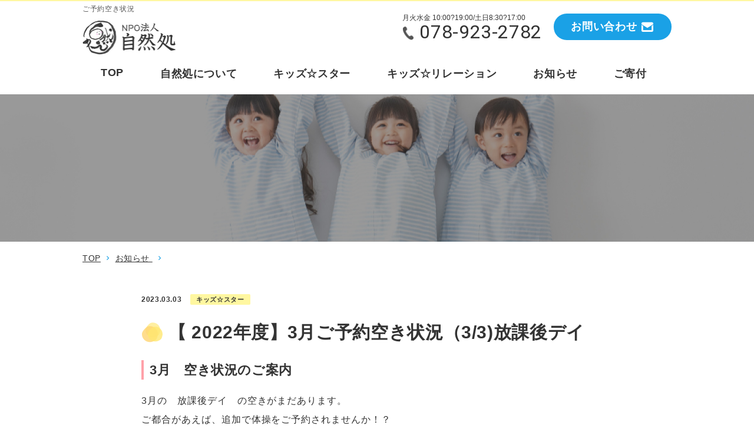

--- FILE ---
content_type: text/html; charset=utf-8
request_url: http://jinenjo.net/topics/news/20230303.html
body_size: 3322
content:
<!DOCTYPE html>
<html lang="ja">

<head prefix="og: http://ogp.me/ns# fb: http://ogp.me/ns/fb# article: http://ogp.me/ns/article#">
  <meta charset="UTF-8">
  <title>【 2022年度】3月ご予約空き状況（3/3)放課後デイ</title>
  <meta name="description" content="【 2023年度】3月 放課後デイ　ご予約空き状況（3/3現在)のご案内です。">
  <meta name="keywords" content="自然処,放課後デイ,明石">
  <meta name="viewport" content="width=device-width, user-scalable=no, initial-scale=1, maximum-scale=1">
  <link rel="icon" href="/user/favicon.gif?ctime=20240409161537" type="image/gif" />

  <link rel="canonical" href="http://jinenjo.net/topics/news/20230303.html">
  <!-- ↓OGP↓-->
  <meta property="og:title" content="【 2022年度】3月ご予約空き状況（3/3)放課後デイ" />
  <meta property="og:type" content="article" />
  <meta property="og:description" content="【 2023年度】3月 放課後デイ　ご予約空き状況（3/3現在)のご案内です。" />
  <meta property="og:url" content="http://jinenjo.net/topics/news/20230303.html" />
  
  <meta property="og:image" content="http://jinenjo.net/user/news/474/h4d3b4v70ecbw50a0t7jtov31zo8l9yq.jpg" />
      <meta property="og:site_name" content="自然処｜発達に遅れのある子どものためのスポーツ教室" />
  <!-- ↑OGP↑ -->
  <link rel="stylesheet" href="/user/theme/jinenjo/media/css/import.css">
  <link rel="stylesheet" href="https://cdn.materialdesignicons.com/2.2.43/css/materialdesignicons.min.css">
  <link href="https://fonts.googleapis.com/css?family=Roboto" rel="stylesheet">
  
<!-- BLOCK -->
<!-- block block_ga --><!-- Global site tag (gtag.js) - Google Analytics -->
<script async="" src="https://www.googletagmanager.com/gtag/js?id=UA-122931474-39" type="text/javascript"></script>
<script type="text/javascript">// <![CDATA[
  window.dataLayer = window.dataLayer || [];
  function gtag(){dataLayer.push(arguments);}
  gtag('js', new Date());

  gtag('config', 'UA-122931474-39');
// ]]></script>
<!-- Global site tag (gtag.js) - Google Analytics -->
<script async="" src="https://www.googletagmanager.com/gtag/js?id=G-RVFESTDBQ3"></script>
<script>
  window.dataLayer = window.dataLayer || [];
  function gtag(){dataLayer.push(arguments);}
  gtag('js', new Date());

  gtag('config', 'G-RVFESTDBQ3');
</script>
<!-- /BLOCK -->


</head>

<body>
  <script src="https://ajax.googleapis.com/ajax/libs/jquery/2.2.4/jquery.min.js"></script>
  <script src="/user/theme/jinenjo/media/js/common.js"></script>
  <!-- Container -->
  <div class="l-container">
    <!-- Header -->
    
<!-- BLOCK_HEADER -->
<!-- block block_header --><header>
<div class="back-color01 pc" style="height: 2px;"></div>
<div class="container"><h1>ご予約空き状況</h1>
<div class="head mt10 mt0-tb mb20 mb0-tb">
<div class="logo-box mt5-tb ml15-tb"><a href="/index.html" class="fade"> <img src="/user/media/jinenjo/layout/header/logo.jpg" alt="" /></a><a href="/index.html" class="fade" style="text-align: inherit; background-color: #ffffff; letter-spacing: 0.04em;"></a></div>
<div class="tel-box float pc" style="position: relative; top: -16px;">
<div class="left-box">
<p class="f12px" style="letter-spacing: 0;">月火水金 10:00?19:00/土日8:30?17:00</p>
<a href="tel:0789232782" class="tel-nam">078-923-2782</a></div>
<div class="ml20 contact-btn right-box"><a href="/contact/index.html"> お問い合わせ </a></div>
</div>
<ul class="sp-menu tb">
<li><a href="tel:0789232782"> <img src="/user/media/jinenjo/layout/header/tel_sp.jpg" alt="tel" /> </a></li>
<li><a href="/contact/index.html"> <img src="/user/media/jinenjo/layout/header/mail_sp.jpg" alt="mail" /> </a></li>
<li><a href="#" class="slidemenu-btn"> <img src="/user/media/jinenjo/layout/header/menu.jpg" alt="menu" /> </a></li>
</ul>
</div>
<ul class="g-nav pc mb20">
<li><a href="/index.html"> TOP </a></li>
<li><a href="/about/index.html"> 自然処について </a></li>
<li><a href="/kidsstar/index.html"> キッズ☆スター </a></li>
<li><a href="/kidsrelation/20240505.html"> キッズ☆リレーション </a></li>
<li><a href="/topics/index.html"> お知らせ </a></li>
<li><a href="https://congrant.com/project/kidsstar/635" target="_blank" rel="noopener"> ご寄付 </a></li>
</ul>
</div>
</header><!-- block block_b2 --><div class="key-visual -sub">
<div class="key-img" style="background: url('/user/media/jinenjo/page/topics/index/key.jpg');">
<h2>
</h2>
</div>
<ul class="bread-box container">
<li><a href="/index.html">TOP</a></li>
<li><a href="/topics/news/"> お知らせ </a></li>
<li>
</li>
</ul>
</div><!-- block block_slidemenu --><div class="slide-menu">
<ul class="slidemenu-list">
<li class="mt15"><a href="/index.html">TOP</a></li>
<li><a href="/about/index.html">自然処について</a></li>
<li><a href="/kidsstar/index.html" class="pt5 pb5"><span class="f11px">児童デイサービス</span><br />キッズ☆スター</a></li>
<li><a href="/kidsrelation/20240505.html" class="pt5 pb5"><span class="f11px">親子チャレンジ教室</span><br />キッズ☆リレーション</a></li>
<li><a href="/contact/index.html">お問い合わせ</a></li>
<li><a href="/topics/index.html">お知らせ</a></li>
<li><a href="//goo.gl/1k9H4c" target="_blank" rel="noopener">今回だけの寄付</a></li>
<li><a href="//goo.gl/cSofQg" target="_blank" rel="noopener">毎月の寄付</a></li>
</ul>
</div>
<!-- /BLOCK_HEADER -->

    <!-- /Header -->
    <!-- /slidemenu -->
    <!-- Main -->
    <div class="l-main">
      <!-- Page -->
      <div class="l-page">
        <div class="w800">
          <div class="news-list mb30">
            <span class="time mr10">2023.03.03</span>
                         <span class="tag -star">キッズ☆スター</span>
                       </div>


          <h3>【 2022年度】3月ご予約空き状況（3/3)放課後デイ</h3>

          <div class="newsarea-wrap">

                        <h4>3月　空き状況のご案内</h4>
            <div class="newsarea-text">3月の　放課後デイ　の空きがまだあります。<br />ご都合があえば、追加で体操をご予約されませんか！？<br /><br />ご予約を希望される方・ご不明な点等ございましたら<br />お気軽にお電話お待ちしています♪</div>
            <div class="newsarea-img"><img src="/user/news/474/u7njmecopctta0r_nhrwr7fh0u054vfl.jpg" width="170" height="240" alt="3月　空き状況のご案内" title="3月　空き状況のご案内" /></div>
            <div class="newsarea-pdf"></div>
                      </div>

           <ul class="topics-btn center-text">
            
            <li>
              
              <a href="/topics/news/20230302.html?page_topics%252Fnews=328" class="button01 next">前の記事へ</a>
                          </li>
            <li>
              <a href="/topics/index.html" class="button01 index">一覧へ</a>
            </li>
            <li>
              
              <a href="/topics/news/20230307.html?page_topics%252Fnews=330" class="button01 prev">次の記事へ</a>
                          </li>
                      </ul>
          

        </div>
      </div>
      <!-- /Page -->
    </div>
    <!-- /Main -->
    <!-- Footer -->
    
<!-- BLOCK_FOOTER -->
<!-- block block_footer --><footer class="pt35-tb">
<div class="footer-box container mb40 mb60-tb">
<div class="logo-box"><a href="/index.html" class="fade logo mb20"> <img src="/user/media/jinenjo/layout/header/logo.jpg" alt="" style="height: 60px;" /> </a>
<div class="area float">
<p class="left-box mb30-tb f14px f11px-tb lh15"><span class="block f16px bold f12px-tb">児童デイサービス<br />「キッズ☆スター」</span> 〒673-0044<br />兵庫県明石市藤江889-51<br />TEL：078-923-2782<br />FAX：078-939-7117<br />Mail：kidsstar@jinenjo.net</p>
<p class="right-box f14px f11px-tb"><span class="block f16px bold lh15 f12px-tb">親子チャレンジ教室<br />「キッズ☆リレーション」</span> 〒673-0044<br />兵庫県明石市藤江889-51<br />TEL：078-923-2782<br />Mail：kidsstar@jinenjo.net</p>
</div>
</div>
<ul class="menu-box pc">
<li><a href="/index.html"> トップページ</a></li>
<li><a href="/about/index.html">自然処について</a></li>
<li><a href="/kidsstar/index.html">キッズ☆スター</a></li>
<li><a href="/kidsrelation/20240505.html">キッズ☆リレーション</a></li>
<li><a href="/contact/index.html">お問い合わせ</a></li>
<li><a href="/topics/index.html">お知らせ</a></li>
</ul>
<div class="contact-btn pc"><a href="/contact/index.html"> お問い合わせ </a></div>
</div>
<div class="copy">Copyrights(C) 2019 NPO法人 <br class="tb">自然処 All Rights Reserved
<div class="pagetop-box"><a href="#top" class="pagetop"><img src="/user/media/jinenjo/layout/footer/pagetop.png" alt="PAGETOP" /></a></div>
</div>
</footer>
<!-- /BLOCK_FOOTER -->

    <!-- /Footer -->
  </div>
  <!-- /Container -->

</body>

</html>

--- FILE ---
content_type: text/css
request_url: http://jinenjo.net/user/theme/jinenjo/media/css/import.css
body_size: 18759
content:
*,::before,::after{-webkit-box-sizing:border-box;box-sizing:border-box}*{font-size:inherit;line-height:inherit}::before,::after{display:inline-block;text-decoration:inherit;vertical-align:inherit}html{font-family:sans-serif;-ms-text-size-adjust:100%;-webkit-text-size-adjust:100%}body{background:#fff;margin:0;padding:0;-webkit-font-smoothing:antialiased}footer,header,hgroup,nav,section{display:block}audio,canvas,progress,video{display:inline-block;vertical-align:baseline}audio:not([controls]){display:none;height:0}[hidden]{display:none}a{background-color:transparent}a:active,a:hover{outline:0}b,strong{font-weight:bold}small{font-size:80%}sub,sup{font-size:75%;line-height:0;position:relative;vertical-align:baseline}sup{top:-0.5em}sub{bottom:-0.25em}img{border:0;vertical-align:bottom;max-width:100%}svg:not(:root){overflow:hidden}hr{-webkit-box-sizing:content-box;box-sizing:content-box;height:0}*:not(input):not(select):not(button):not(textarea):not(label):focus{outline:none}select{height:30px;color:inherit;font:inherit;margin:0;padding:0 20px 0 5px;line-height:1}button,input,textarea{color:inherit;font:inherit;margin:0;padding:4px 6px;border:1px solid #ccc;border-radius:4px;outline:none}input:not([type="checkbox"]):not([type="radio"]),textarea,button{-webkit-appearance:none}input{padding:0 6px}input:focus,textarea:focus{outline:none}input[type="button"],input[type="submit"]{background-color:transparent;border:none}button{overflow:visible;background-color:transparent;border-radius:0;border:none}button,select{text-transform:none}button,input[type="button"],input[type="reset"],input[type="submit"]{-webkit-appearance:none;cursor:pointer}button[disabled],input[disabled]{cursor:default}button::-moz-focus-inner,input::-moz-focus-inner{border:0;padding:0}input{line-height:normal}input[type="checkbox"],input[type="radio"]{-webkit-box-sizing:border-box;box-sizing:border-box;padding:0 5px 0 0}input[type="number"]::-webkit-inner-spin-button,input[type="number"]::-webkit-outer-spin-button{height:auto}input[type="search"]{-webkit-appearance:textfield;-webkit-box-sizing:content-box;box-sizing:content-box}input[type="search"]::-webkit-search-cancel-button,input[type="search"]::-webkit-search-decoration{-webkit-appearance:none}input[type="text"],select,textarea{font-size:100%}input[type="text"]:focus,textarea:focus{-webkit-transition:0.2s;transition:0.2s}input[type="text"]:focus,textarea:focus{border-color:rgba(82,168,236,0.8);outline:0;outline:thin dotted \9;-webkit-box-shadow:inset 0 1px 1px rgba(0,0,0,0.075),0 0 8px rgba(82,168,236,0.6);box-shadow:inset 0 1px 1px rgba(0,0,0,0.075),0 0 8px rgba(82,168,236,0.6)}textarea{overflow:auto;resize:vertical}label{display:inline-block}table{border-collapse:collapse;border-spacing:0}td,th{padding:0;text-align:left;vertical-align:top}ol{list-style-position:inside}li{list-style-type:none}address{font-style:normal}div,dl,dt,dd,ul,ol,li,h1,h2,h3,h4,h5,h6,form,p,table,thead,tbody,tfoot,address{margin:0;padding:0}input,textarea,table,thead,tbody,tfoot,address{text-align:left}div,dl,dt,dd,ul,ol,li,form,p{text-align:inherit}h1,h2,h3,h4,h5,h6{line-height:normal;font-weight:normal}.button01{background:#ffa1a9;text-decoration:none;display:inline-block;width:100%;height:46px;line-height:46px;font-size:18px;font-weight:bold;color:#fff;-webkit-transition:.2s;transition:.2s;border:1px solid #ffa1a9;border-radius:4px;text-align:center;width:100%}.button01:hover{background:#fff;color:#ffa1a9}.button01.-pdf:after{content:"\f225";font-family:Material Design Icons;font-weight:normal;margin-left:10px}@media only screen and (max-width: 768px){.button01{font-size:14px;height:40px;line-height:40px}}.button02{background:#ffa1a9;text-decoration:none;display:inline-block;width:100%;height:60px;line-height:60px;font-size:18px;font-weight:bold;color:#fff;-webkit-transition:.2s;transition:.2s;border:1px solid #ffa1a9;border-radius:30px;text-align:center;width:100%}.button02:after{font-weight:normal;content:"\f054";font-family:Material Design Icons;margin-left:5px}.button02:hover{background:#fff;color:#ffa1a9}@media only screen and (max-width: 768px){.button02{font-size:14px;height:40px;line-height:40px}}.button02.-sub{line-height:50px}@media only screen and (max-width: 768px){.button02.-sub{line-height:30px}}.table01{width:100%;line-height:2}.table01 tr th{border:1px solid #e5cf53;background:#fff7a0;font-size:18px}.table01 tr td{border:1px dotted #aaa;font-size:16px}.table01 tr th,.table01 tr td{border-right:none;border-left:none;padding:20px}@media only screen and (max-width: 768px){.table01 tr th,.table01 tr td{width:100% !important;display:block;padding:10px;font-size:14px}}.table02{width:100%;line-height:2}.table02 tr{border-bottom:1px solid #ccc}.table02 tr th{font-size:18px}.table02 tr th .required{border:1px solid #ff4a60;color:#ff4a60;font-size:15px;padding:5px 10px;line-height:1;text-align:center;float:right;border-radius:4px}@media only screen and (max-width: 768px){.table02 tr th .required{font-size:12px}}.table02 tr td{font-size:16px;vertical-align:middle}.table02 tr th,.table02 tr td{border-right:none;border-left:none;padding:20px 10px 20px 20px}@media only screen and (max-width: 768px){.table02 tr th{border-bottom:1px dotted #ddd}.table02 tr th,.table02 tr td{width:100% !important;display:block;padding:10px;font-size:14px}}.mt0{margin-top:0px !important}.mr0{margin-right:0px !important}.mb0{margin-bottom:0px !important}.ml0{margin-left:0px !important}.pt0{padding-top:0px !important}.pr0{padding-right:0px !important}.pb0{padding-bottom:0px !important}.pl0{padding-left:0px !important}.mt1{margin-top:1px !important}.mr1{margin-right:1px !important}.mb1{margin-bottom:1px !important}.ml1{margin-left:1px !important}.pt1{padding-top:1px !important}.pr1{padding-right:1px !important}.pb1{padding-bottom:1px !important}.pl1{padding-left:1px !important}.mt2{margin-top:2px !important}.mr2{margin-right:2px !important}.mb2{margin-bottom:2px !important}.ml2{margin-left:2px !important}.pt2{padding-top:2px !important}.pr2{padding-right:2px !important}.pb2{padding-bottom:2px !important}.pl2{padding-left:2px !important}.mt3{margin-top:3px !important}.mr3{margin-right:3px !important}.mb3{margin-bottom:3px !important}.ml3{margin-left:3px !important}.pt3{padding-top:3px !important}.pr3{padding-right:3px !important}.pb3{padding-bottom:3px !important}.pl3{padding-left:3px !important}.mt4{margin-top:4px !important}.mr4{margin-right:4px !important}.mb4{margin-bottom:4px !important}.ml4{margin-left:4px !important}.pt4{padding-top:4px !important}.pr4{padding-right:4px !important}.pb4{padding-bottom:4px !important}.pl4{padding-left:4px !important}.mt5{margin-top:5px !important}.mr5{margin-right:5px !important}.mb5{margin-bottom:5px !important}.ml5{margin-left:5px !important}.pt5{padding-top:5px !important}.pr5{padding-right:5px !important}.pb5{padding-bottom:5px !important}.pl5{padding-left:5px !important}.mt6{margin-top:6px !important}.mr6{margin-right:6px !important}.mb6{margin-bottom:6px !important}.ml6{margin-left:6px !important}.pt6{padding-top:6px !important}.pr6{padding-right:6px !important}.pb6{padding-bottom:6px !important}.pl6{padding-left:6px !important}.mt7{margin-top:7px !important}.mr7{margin-right:7px !important}.mb7{margin-bottom:7px !important}.ml7{margin-left:7px !important}.pt7{padding-top:7px !important}.pr7{padding-right:7px !important}.pb7{padding-bottom:7px !important}.pl7{padding-left:7px !important}.mt8{margin-top:8px !important}.mr8{margin-right:8px !important}.mb8{margin-bottom:8px !important}.ml8{margin-left:8px !important}.pt8{padding-top:8px !important}.pr8{padding-right:8px !important}.pb8{padding-bottom:8px !important}.pl8{padding-left:8px !important}.mt9{margin-top:9px !important}.mr9{margin-right:9px !important}.mb9{margin-bottom:9px !important}.ml9{margin-left:9px !important}.pt9{padding-top:9px !important}.pr9{padding-right:9px !important}.pb9{padding-bottom:9px !important}.pl9{padding-left:9px !important}.mt10{margin-top:10px !important}.mr10{margin-right:10px !important}.mb10{margin-bottom:10px !important}.ml10{margin-left:10px !important}.pt10{padding-top:10px !important}.pr10{padding-right:10px !important}.pb10{padding-bottom:10px !important}.pl10{padding-left:10px !important}.mt11{margin-top:11px !important}.mr11{margin-right:11px !important}.mb11{margin-bottom:11px !important}.ml11{margin-left:11px !important}.pt11{padding-top:11px !important}.pr11{padding-right:11px !important}.pb11{padding-bottom:11px !important}.pl11{padding-left:11px !important}.mt12{margin-top:12px !important}.mr12{margin-right:12px !important}.mb12{margin-bottom:12px !important}.ml12{margin-left:12px !important}.pt12{padding-top:12px !important}.pr12{padding-right:12px !important}.pb12{padding-bottom:12px !important}.pl12{padding-left:12px !important}.mt13{margin-top:13px !important}.mr13{margin-right:13px !important}.mb13{margin-bottom:13px !important}.ml13{margin-left:13px !important}.pt13{padding-top:13px !important}.pr13{padding-right:13px !important}.pb13{padding-bottom:13px !important}.pl13{padding-left:13px !important}.mt14{margin-top:14px !important}.mr14{margin-right:14px !important}.mb14{margin-bottom:14px !important}.ml14{margin-left:14px !important}.pt14{padding-top:14px !important}.pr14{padding-right:14px !important}.pb14{padding-bottom:14px !important}.pl14{padding-left:14px !important}.mt15{margin-top:15px !important}.mr15{margin-right:15px !important}.mb15{margin-bottom:15px !important}.ml15{margin-left:15px !important}.pt15{padding-top:15px !important}.pr15{padding-right:15px !important}.pb15{padding-bottom:15px !important}.pl15{padding-left:15px !important}.mt16{margin-top:16px !important}.mr16{margin-right:16px !important}.mb16{margin-bottom:16px !important}.ml16{margin-left:16px !important}.pt16{padding-top:16px !important}.pr16{padding-right:16px !important}.pb16{padding-bottom:16px !important}.pl16{padding-left:16px !important}.mt17{margin-top:17px !important}.mr17{margin-right:17px !important}.mb17{margin-bottom:17px !important}.ml17{margin-left:17px !important}.pt17{padding-top:17px !important}.pr17{padding-right:17px !important}.pb17{padding-bottom:17px !important}.pl17{padding-left:17px !important}.mt18{margin-top:18px !important}.mr18{margin-right:18px !important}.mb18{margin-bottom:18px !important}.ml18{margin-left:18px !important}.pt18{padding-top:18px !important}.pr18{padding-right:18px !important}.pb18{padding-bottom:18px !important}.pl18{padding-left:18px !important}.mt19{margin-top:19px !important}.mr19{margin-right:19px !important}.mb19{margin-bottom:19px !important}.ml19{margin-left:19px !important}.pt19{padding-top:19px !important}.pr19{padding-right:19px !important}.pb19{padding-bottom:19px !important}.pl19{padding-left:19px !important}.mt20{margin-top:20px !important}.mr20{margin-right:20px !important}.mb20{margin-bottom:20px !important}.ml20{margin-left:20px !important}.pt20{padding-top:20px !important}.pr20{padding-right:20px !important}.pb20{padding-bottom:20px !important}.pl20{padding-left:20px !important}.mt25{margin-top:25px !important}.mr25{margin-right:25px !important}.mb25{margin-bottom:25px !important}.ml25{margin-left:25px !important}.pt25{padding-top:25px !important}.pr25{padding-right:25px !important}.pb25{padding-bottom:25px !important}.pl25{padding-left:25px !important}.mt30{margin-top:30px !important}.mr30{margin-right:30px !important}.mb30{margin-bottom:30px !important}.ml30{margin-left:30px !important}.pt30{padding-top:30px !important}.pr30{padding-right:30px !important}.pb30{padding-bottom:30px !important}.pl30{padding-left:30px !important}.mt35{margin-top:35px !important}.mr35{margin-right:35px !important}.mb35{margin-bottom:35px !important}.ml35{margin-left:35px !important}.pt35{padding-top:35px !important}.pr35{padding-right:35px !important}.pb35{padding-bottom:35px !important}.pl35{padding-left:35px !important}.mt40{margin-top:40px !important}.mr40{margin-right:40px !important}.mb40{margin-bottom:40px !important}.ml40{margin-left:40px !important}.pt40{padding-top:40px !important}.pr40{padding-right:40px !important}.pb40{padding-bottom:40px !important}.pl40{padding-left:40px !important}.mt45{margin-top:45px !important}.mr45{margin-right:45px !important}.mb45{margin-bottom:45px !important}.ml45{margin-left:45px !important}.pt45{padding-top:45px !important}.pr45{padding-right:45px !important}.pb45{padding-bottom:45px !important}.pl45{padding-left:45px !important}.mt50{margin-top:50px !important}.mr50{margin-right:50px !important}.mb50{margin-bottom:50px !important}.ml50{margin-left:50px !important}.pt50{padding-top:50px !important}.pr50{padding-right:50px !important}.pb50{padding-bottom:50px !important}.pl50{padding-left:50px !important}.mt55{margin-top:55px !important}.mr55{margin-right:55px !important}.mb55{margin-bottom:55px !important}.ml55{margin-left:55px !important}.pt55{padding-top:55px !important}.pr55{padding-right:55px !important}.pb55{padding-bottom:55px !important}.pl55{padding-left:55px !important}.mt60{margin-top:60px !important}.mr60{margin-right:60px !important}.mb60{margin-bottom:60px !important}.ml60{margin-left:60px !important}.pt60{padding-top:60px !important}.pr60{padding-right:60px !important}.pb60{padding-bottom:60px !important}.pl60{padding-left:60px !important}.mt65{margin-top:65px !important}.mr65{margin-right:65px !important}.mb65{margin-bottom:65px !important}.ml65{margin-left:65px !important}.pt65{padding-top:65px !important}.pr65{padding-right:65px !important}.pb65{padding-bottom:65px !important}.pl65{padding-left:65px !important}.mt70{margin-top:70px !important}.mr70{margin-right:70px !important}.mb70{margin-bottom:70px !important}.ml70{margin-left:70px !important}.pt70{padding-top:70px !important}.pr70{padding-right:70px !important}.pb70{padding-bottom:70px !important}.pl70{padding-left:70px !important}.mt75{margin-top:75px !important}.mr75{margin-right:75px !important}.mb75{margin-bottom:75px !important}.ml75{margin-left:75px !important}.pt75{padding-top:75px !important}.pr75{padding-right:75px !important}.pb75{padding-bottom:75px !important}.pl75{padding-left:75px !important}.mt80{margin-top:80px !important}.mr80{margin-right:80px !important}.mb80{margin-bottom:80px !important}.ml80{margin-left:80px !important}.pt80{padding-top:80px !important}.pr80{padding-right:80px !important}.pb80{padding-bottom:80px !important}.pl80{padding-left:80px !important}.mt85{margin-top:85px !important}.mr85{margin-right:85px !important}.mb85{margin-bottom:85px !important}.ml85{margin-left:85px !important}.pt85{padding-top:85px !important}.pr85{padding-right:85px !important}.pb85{padding-bottom:85px !important}.pl85{padding-left:85px !important}.mt90{margin-top:90px !important}.mr90{margin-right:90px !important}.mb90{margin-bottom:90px !important}.ml90{margin-left:90px !important}.pt90{padding-top:90px !important}.pr90{padding-right:90px !important}.pb90{padding-bottom:90px !important}.pl90{padding-left:90px !important}.mt95{margin-top:95px !important}.mr95{margin-right:95px !important}.mb95{margin-bottom:95px !important}.ml95{margin-left:95px !important}.pt95{padding-top:95px !important}.pr95{padding-right:95px !important}.pb95{padding-bottom:95px !important}.pl95{padding-left:95px !important}.mt100{margin-top:100px !important}.mr100{margin-right:100px !important}.mb100{margin-bottom:100px !important}.ml100{margin-left:100px !important}.pt100{padding-top:100px !important}.pr100{padding-right:100px !important}.pb100{padding-bottom:100px !important}.pl100{padding-left:100px !important}.mt105{margin-top:105px !important}.mr105{margin-right:105px !important}.mb105{margin-bottom:105px !important}.ml105{margin-left:105px !important}.pt105{padding-top:105px !important}.pr105{padding-right:105px !important}.pb105{padding-bottom:105px !important}.pl105{padding-left:105px !important}.mt110{margin-top:110px !important}.mr110{margin-right:110px !important}.mb110{margin-bottom:110px !important}.ml110{margin-left:110px !important}.pt110{padding-top:110px !important}.pr110{padding-right:110px !important}.pb110{padding-bottom:110px !important}.pl110{padding-left:110px !important}.mt115{margin-top:115px !important}.mr115{margin-right:115px !important}.mb115{margin-bottom:115px !important}.ml115{margin-left:115px !important}.pt115{padding-top:115px !important}.pr115{padding-right:115px !important}.pb115{padding-bottom:115px !important}.pl115{padding-left:115px !important}.mt120{margin-top:120px !important}.mr120{margin-right:120px !important}.mb120{margin-bottom:120px !important}.ml120{margin-left:120px !important}.pt120{padding-top:120px !important}.pr120{padding-right:120px !important}.pb120{padding-bottom:120px !important}.pl120{padding-left:120px !important}.left-text{text-align:left !important}.right-text{text-align:right !important}.center-text{text-align:center !important}.f8px{font-size:8px !important}.f9px{font-size:9px !important}.f10px{font-size:10px !important}.f11px{font-size:11px !important}.f12px{font-size:12px !important}.f13px{font-size:13px !important}.f14px{font-size:14px !important}.f15px{font-size:15px !important}.f16px{font-size:16px !important}.f17px{font-size:17px !important}.f18px{font-size:18px !important}.f19px{font-size:19px !important}.f20px{font-size:20px !important}.f21px{font-size:21px !important}.f22px{font-size:22px !important}.f23px{font-size:23px !important}.f24px{font-size:24px !important}.f25px{font-size:25px !important}.f26px{font-size:26px !important}.f27px{font-size:27px !important}.f28px{font-size:28px !important}.f29px{font-size:29px !important}.f30px{font-size:30px !important}.f31px{font-size:31px !important}.f32px{font-size:32px !important}.f33px{font-size:33px !important}.f34px{font-size:34px !important}.f35px{font-size:35px !important}.f36px{font-size:36px !important}.f37px{font-size:37px !important}.f38px{font-size:38px !important}.f39px{font-size:39px !important}.f40px{font-size:40px !important}.lh10{line-height:1 !important}.lh11{line-height:1.1 !important}.lh12{line-height:1.2 !important}.lh13{line-height:1.3 !important}.lh14{line-height:1.4 !important}.lh15{line-height:1.5 !important}.lh16{line-height:1.6 !important}.lh17{line-height:1.7 !important}.lh18{line-height:1.8 !important}.lh19{line-height:1.9 !important}.lh20{line-height:2 !important}.lh21{line-height:2.1 !important}.lh22{line-height:2.2 !important}.lh23{line-height:2.3 !important}.lh24{line-height:2.4 !important}.lh25{line-height:2.5 !important}.lh26{line-height:2.6 !important}.lh27{line-height:2.7 !important}.lh28{line-height:2.8 !important}.lh29{line-height:2.9 !important}.lh30{line-height:3 !important}.ls20{letter-spacing:.02em !important}.ls21{letter-spacing:.021em !important}.ls22{letter-spacing:.022em !important}.ls23{letter-spacing:.023em !important}.ls24{letter-spacing:.024em !important}.ls25{letter-spacing:.025em !important}.ls26{letter-spacing:.026em !important}.ls27{letter-spacing:.027em !important}.ls28{letter-spacing:.028em !important}.ls29{letter-spacing:.029em !important}.ls30{letter-spacing:.03em !important}.ls31{letter-spacing:.031em !important}.ls32{letter-spacing:.032em !important}.ls33{letter-spacing:.033em !important}.ls34{letter-spacing:.034em !important}.ls35{letter-spacing:.035em !important}.ls36{letter-spacing:.036em !important}.ls37{letter-spacing:.037em !important}.ls38{letter-spacing:.038em !important}.ls39{letter-spacing:.039em !important}.ls40{letter-spacing:.04em !important}.ls41{letter-spacing:.041em !important}.ls42{letter-spacing:.042em !important}.ls43{letter-spacing:.043em !important}.ls44{letter-spacing:.044em !important}.ls45{letter-spacing:.045em !important}.ls46{letter-spacing:.046em !important}.ls47{letter-spacing:.047em !important}.ls48{letter-spacing:.048em !important}.ls49{letter-spacing:.049em !important}.ls50{letter-spacing:.05em !important}.ls51{letter-spacing:.051em !important}.ls52{letter-spacing:.052em !important}.ls53{letter-spacing:.053em !important}.ls54{letter-spacing:.054em !important}.ls55{letter-spacing:.055em !important}.ls56{letter-spacing:.056em !important}.ls57{letter-spacing:.057em !important}.ls58{letter-spacing:.058em !important}.ls59{letter-spacing:.059em !important}.ls60{letter-spacing:.06em !important}.ls61{letter-spacing:.061em !important}.ls62{letter-spacing:.062em !important}.ls63{letter-spacing:.063em !important}.ls64{letter-spacing:.064em !important}.ls65{letter-spacing:.065em !important}.ls66{letter-spacing:.066em !important}.ls67{letter-spacing:.067em !important}.ls68{letter-spacing:.068em !important}.ls69{letter-spacing:.069em !important}.ls70{letter-spacing:.07em !important}.ls71{letter-spacing:.071em !important}.ls72{letter-spacing:.072em !important}.ls73{letter-spacing:.073em !important}.ls74{letter-spacing:.074em !important}.ls75{letter-spacing:.075em !important}.ls76{letter-spacing:.076em !important}.ls77{letter-spacing:.077em !important}.ls78{letter-spacing:.078em !important}.ls79{letter-spacing:.079em !important}.ls80{letter-spacing:.08em !important}.ls81{letter-spacing:.081em !important}.ls82{letter-spacing:.082em !important}.ls83{letter-spacing:.083em !important}.ls84{letter-spacing:.084em !important}.ls85{letter-spacing:.085em !important}.ls86{letter-spacing:.086em !important}.ls87{letter-spacing:.087em !important}.ls88{letter-spacing:.088em !important}.ls89{letter-spacing:.089em !important}.ls90{letter-spacing:.09em !important}.ls91{letter-spacing:.091em !important}.ls92{letter-spacing:.092em !important}.ls93{letter-spacing:.093em !important}.ls94{letter-spacing:.094em !important}.ls95{letter-spacing:.095em !important}.ls96{letter-spacing:.096em !important}.ls97{letter-spacing:.097em !important}.ls98{letter-spacing:.098em !important}.ls99{letter-spacing:.099em !important}.ls100{letter-spacing:.1em !important}.fw100{font-weight:100 !important}.fw200{font-weight:200 !important}.fw300{font-weight:300 !important}.fw400{font-weight:400 !important}.fw500{font-weight:500 !important}.fw600{font-weight:600 !important}.fw700{font-weight:700 !important}.fw800{font-weight:800 !important}.fw900{font-weight:900 !important}.link{text-decoration:none}.link:hover{text-decoration:underline}.clearfix:before,.clearfix:after{content:" ";display:table}.clearfix:after{clear:both}.absolute{position:absolute !important}.relative{position:relative !important}.static{position:static !important}.mt1em{margin-top:1em}.mb1em{margin-bottom:1em}.mw100{max-width:100%;height:auto}.w100{width:100% !important}.fade{-webkit-transition:opacity 0.2s;transition:opacity 0.2s;opacity:1;-webkit-backface-visibility:hidden;backface-visibility:hidden}.fade:hover{opacity:0.7}.left-box{float:left !important}.right-box{float:right !important}.center-box{margin-left:auto !important;margin-right:auto !important}.normal{font-weight:normal}.bold{font-weight:bold}@media only screen and (max-width: 768px){.left-text-tb{text-align:left !important}.right-text-tb{text-align:right !important}.center-text-tb{text-align:center !important}.mt0-tb{margin-top:0px !important}.mr0-tb{margin-right:0px !important}.mb0-tb{margin-bottom:0px !important}.ml0-tb{margin-left:0px !important}.pt0-tb{padding-top:0px !important}.pr0-tb{padding-right:0px !important}.pb0-tb{padding-bottom:0px !important}.pl0-tb{padding-left:0px !important}.mt1-tb{margin-top:1px !important}.mr1-tb{margin-right:1px !important}.mb1-tb{margin-bottom:1px !important}.ml1-tb{margin-left:1px !important}.pt1-tb{padding-top:1px !important}.pr1-tb{padding-right:1px !important}.pb1-tb{padding-bottom:1px !important}.pl1-tb{padding-left:1px !important}.mt2-tb{margin-top:2px !important}.mr2-tb{margin-right:2px !important}.mb2-tb{margin-bottom:2px !important}.ml2-tb{margin-left:2px !important}.pt2-tb{padding-top:2px !important}.pr2-tb{padding-right:2px !important}.pb2-tb{padding-bottom:2px !important}.pl2-tb{padding-left:2px !important}.mt3-tb{margin-top:3px !important}.mr3-tb{margin-right:3px !important}.mb3-tb{margin-bottom:3px !important}.ml3-tb{margin-left:3px !important}.pt3-tb{padding-top:3px !important}.pr3-tb{padding-right:3px !important}.pb3-tb{padding-bottom:3px !important}.pl3-tb{padding-left:3px !important}.mt4-tb{margin-top:4px !important}.mr4-tb{margin-right:4px !important}.mb4-tb{margin-bottom:4px !important}.ml4-tb{margin-left:4px !important}.pt4-tb{padding-top:4px !important}.pr4-tb{padding-right:4px !important}.pb4-tb{padding-bottom:4px !important}.pl4-tb{padding-left:4px !important}.mt5-tb{margin-top:5px !important}.mr5-tb{margin-right:5px !important}.mb5-tb{margin-bottom:5px !important}.ml5-tb{margin-left:5px !important}.pt5-tb{padding-top:5px !important}.pr5-tb{padding-right:5px !important}.pb5-tb{padding-bottom:5px !important}.pl5-tb{padding-left:5px !important}.mt6-tb{margin-top:6px !important}.mr6-tb{margin-right:6px !important}.mb6-tb{margin-bottom:6px !important}.ml6-tb{margin-left:6px !important}.pt6-tb{padding-top:6px !important}.pr6-tb{padding-right:6px !important}.pb6-tb{padding-bottom:6px !important}.pl6-tb{padding-left:6px !important}.mt7-tb{margin-top:7px !important}.mr7-tb{margin-right:7px !important}.mb7-tb{margin-bottom:7px !important}.ml7-tb{margin-left:7px !important}.pt7-tb{padding-top:7px !important}.pr7-tb{padding-right:7px !important}.pb7-tb{padding-bottom:7px !important}.pl7-tb{padding-left:7px !important}.mt8-tb{margin-top:8px !important}.mr8-tb{margin-right:8px !important}.mb8-tb{margin-bottom:8px !important}.ml8-tb{margin-left:8px !important}.pt8-tb{padding-top:8px !important}.pr8-tb{padding-right:8px !important}.pb8-tb{padding-bottom:8px !important}.pl8-tb{padding-left:8px !important}.mt9-tb{margin-top:9px !important}.mr9-tb{margin-right:9px !important}.mb9-tb{margin-bottom:9px !important}.ml9-tb{margin-left:9px !important}.pt9-tb{padding-top:9px !important}.pr9-tb{padding-right:9px !important}.pb9-tb{padding-bottom:9px !important}.pl9-tb{padding-left:9px !important}.mt10-tb{margin-top:10px !important}.mr10-tb{margin-right:10px !important}.mb10-tb{margin-bottom:10px !important}.ml10-tb{margin-left:10px !important}.pt10-tb{padding-top:10px !important}.pr10-tb{padding-right:10px !important}.pb10-tb{padding-bottom:10px !important}.pl10-tb{padding-left:10px !important}.mt11-tb{margin-top:11px !important}.mr11-tb{margin-right:11px !important}.mb11-tb{margin-bottom:11px !important}.ml11-tb{margin-left:11px !important}.pt11-tb{padding-top:11px !important}.pr11-tb{padding-right:11px !important}.pb11-tb{padding-bottom:11px !important}.pl11-tb{padding-left:11px !important}.mt12-tb{margin-top:12px !important}.mr12-tb{margin-right:12px !important}.mb12-tb{margin-bottom:12px !important}.ml12-tb{margin-left:12px !important}.pt12-tb{padding-top:12px !important}.pr12-tb{padding-right:12px !important}.pb12-tb{padding-bottom:12px !important}.pl12-tb{padding-left:12px !important}.mt13-tb{margin-top:13px !important}.mr13-tb{margin-right:13px !important}.mb13-tb{margin-bottom:13px !important}.ml13-tb{margin-left:13px !important}.pt13-tb{padding-top:13px !important}.pr13-tb{padding-right:13px !important}.pb13-tb{padding-bottom:13px !important}.pl13-tb{padding-left:13px !important}.mt14-tb{margin-top:14px !important}.mr14-tb{margin-right:14px !important}.mb14-tb{margin-bottom:14px !important}.ml14-tb{margin-left:14px !important}.pt14-tb{padding-top:14px !important}.pr14-tb{padding-right:14px !important}.pb14-tb{padding-bottom:14px !important}.pl14-tb{padding-left:14px !important}.mt15-tb{margin-top:15px !important}.mr15-tb{margin-right:15px !important}.mb15-tb{margin-bottom:15px !important}.ml15-tb{margin-left:15px !important}.pt15-tb{padding-top:15px !important}.pr15-tb{padding-right:15px !important}.pb15-tb{padding-bottom:15px !important}.pl15-tb{padding-left:15px !important}.mt16-tb{margin-top:16px !important}.mr16-tb{margin-right:16px !important}.mb16-tb{margin-bottom:16px !important}.ml16-tb{margin-left:16px !important}.pt16-tb{padding-top:16px !important}.pr16-tb{padding-right:16px !important}.pb16-tb{padding-bottom:16px !important}.pl16-tb{padding-left:16px !important}.mt17-tb{margin-top:17px !important}.mr17-tb{margin-right:17px !important}.mb17-tb{margin-bottom:17px !important}.ml17-tb{margin-left:17px !important}.pt17-tb{padding-top:17px !important}.pr17-tb{padding-right:17px !important}.pb17-tb{padding-bottom:17px !important}.pl17-tb{padding-left:17px !important}.mt18-tb{margin-top:18px !important}.mr18-tb{margin-right:18px !important}.mb18-tb{margin-bottom:18px !important}.ml18-tb{margin-left:18px !important}.pt18-tb{padding-top:18px !important}.pr18-tb{padding-right:18px !important}.pb18-tb{padding-bottom:18px !important}.pl18-tb{padding-left:18px !important}.mt19-tb{margin-top:19px !important}.mr19-tb{margin-right:19px !important}.mb19-tb{margin-bottom:19px !important}.ml19-tb{margin-left:19px !important}.pt19-tb{padding-top:19px !important}.pr19-tb{padding-right:19px !important}.pb19-tb{padding-bottom:19px !important}.pl19-tb{padding-left:19px !important}.mt20-tb{margin-top:20px !important}.mr20-tb{margin-right:20px !important}.mb20-tb{margin-bottom:20px !important}.ml20-tb{margin-left:20px !important}.pt20-tb{padding-top:20px !important}.pr20-tb{padding-right:20px !important}.pb20-tb{padding-bottom:20px !important}.pl20-tb{padding-left:20px !important}.mt25-tb{margin-top:25px !important}.mr25-tb{margin-right:25px !important}.mb25-tb{margin-bottom:25px !important}.ml25-tb{margin-left:25px !important}.pt25-tb{padding-top:25px !important}.pr25-tb{padding-right:25px !important}.pb25-tb{padding-bottom:25px !important}.pl25-tb{padding-left:25px !important}.mt30-tb{margin-top:30px !important}.mr30-tb{margin-right:30px !important}.mb30-tb{margin-bottom:30px !important}.ml30-tb{margin-left:30px !important}.pt30-tb{padding-top:30px !important}.pr30-tb{padding-right:30px !important}.pb30-tb{padding-bottom:30px !important}.pl30-tb{padding-left:30px !important}.mt35-tb{margin-top:35px !important}.mr35-tb{margin-right:35px !important}.mb35-tb{margin-bottom:35px !important}.ml35-tb{margin-left:35px !important}.pt35-tb{padding-top:35px !important}.pr35-tb{padding-right:35px !important}.pb35-tb{padding-bottom:35px !important}.pl35-tb{padding-left:35px !important}.mt40-tb{margin-top:40px !important}.mr40-tb{margin-right:40px !important}.mb40-tb{margin-bottom:40px !important}.ml40-tb{margin-left:40px !important}.pt40-tb{padding-top:40px !important}.pr40-tb{padding-right:40px !important}.pb40-tb{padding-bottom:40px !important}.pl40-tb{padding-left:40px !important}.mt45-tb{margin-top:45px !important}.mr45-tb{margin-right:45px !important}.mb45-tb{margin-bottom:45px !important}.ml45-tb{margin-left:45px !important}.pt45-tb{padding-top:45px !important}.pr45-tb{padding-right:45px !important}.pb45-tb{padding-bottom:45px !important}.pl45-tb{padding-left:45px !important}.mt50-tb{margin-top:50px !important}.mr50-tb{margin-right:50px !important}.mb50-tb{margin-bottom:50px !important}.ml50-tb{margin-left:50px !important}.pt50-tb{padding-top:50px !important}.pr50-tb{padding-right:50px !important}.pb50-tb{padding-bottom:50px !important}.pl50-tb{padding-left:50px !important}.mt55-tb{margin-top:55px !important}.mr55-tb{margin-right:55px !important}.mb55-tb{margin-bottom:55px !important}.ml55-tb{margin-left:55px !important}.pt55-tb{padding-top:55px !important}.pr55-tb{padding-right:55px !important}.pb55-tb{padding-bottom:55px !important}.pl55-tb{padding-left:55px !important}.mt60-tb{margin-top:60px !important}.mr60-tb{margin-right:60px !important}.mb60-tb{margin-bottom:60px !important}.ml60-tb{margin-left:60px !important}.pt60-tb{padding-top:60px !important}.pr60-tb{padding-right:60px !important}.pb60-tb{padding-bottom:60px !important}.pl60-tb{padding-left:60px !important}.mt65-tb{margin-top:65px !important}.mr65-tb{margin-right:65px !important}.mb65-tb{margin-bottom:65px !important}.ml65-tb{margin-left:65px !important}.pt65-tb{padding-top:65px !important}.pr65-tb{padding-right:65px !important}.pb65-tb{padding-bottom:65px !important}.pl65-tb{padding-left:65px !important}.mt70-tb{margin-top:70px !important}.mr70-tb{margin-right:70px !important}.mb70-tb{margin-bottom:70px !important}.ml70-tb{margin-left:70px !important}.pt70-tb{padding-top:70px !important}.pr70-tb{padding-right:70px !important}.pb70-tb{padding-bottom:70px !important}.pl70-tb{padding-left:70px !important}.mt75-tb{margin-top:75px !important}.mr75-tb{margin-right:75px !important}.mb75-tb{margin-bottom:75px !important}.ml75-tb{margin-left:75px !important}.pt75-tb{padding-top:75px !important}.pr75-tb{padding-right:75px !important}.pb75-tb{padding-bottom:75px !important}.pl75-tb{padding-left:75px !important}.mt80-tb{margin-top:80px !important}.mr80-tb{margin-right:80px !important}.mb80-tb{margin-bottom:80px !important}.ml80-tb{margin-left:80px !important}.pt80-tb{padding-top:80px !important}.pr80-tb{padding-right:80px !important}.pb80-tb{padding-bottom:80px !important}.pl80-tb{padding-left:80px !important}.mt85-tb{margin-top:85px !important}.mr85-tb{margin-right:85px !important}.mb85-tb{margin-bottom:85px !important}.ml85-tb{margin-left:85px !important}.pt85-tb{padding-top:85px !important}.pr85-tb{padding-right:85px !important}.pb85-tb{padding-bottom:85px !important}.pl85-tb{padding-left:85px !important}.mt90-tb{margin-top:90px !important}.mr90-tb{margin-right:90px !important}.mb90-tb{margin-bottom:90px !important}.ml90-tb{margin-left:90px !important}.pt90-tb{padding-top:90px !important}.pr90-tb{padding-right:90px !important}.pb90-tb{padding-bottom:90px !important}.pl90-tb{padding-left:90px !important}.mt95-tb{margin-top:95px !important}.mr95-tb{margin-right:95px !important}.mb95-tb{margin-bottom:95px !important}.ml95-tb{margin-left:95px !important}.pt95-tb{padding-top:95px !important}.pr95-tb{padding-right:95px !important}.pb95-tb{padding-bottom:95px !important}.pl95-tb{padding-left:95px !important}.mt100-tb{margin-top:100px !important}.mr100-tb{margin-right:100px !important}.mb100-tb{margin-bottom:100px !important}.ml100-tb{margin-left:100px !important}.pt100-tb{padding-top:100px !important}.pr100-tb{padding-right:100px !important}.pb100-tb{padding-bottom:100px !important}.pl100-tb{padding-left:100px !important}.mt105-tb{margin-top:105px !important}.mr105-tb{margin-right:105px !important}.mb105-tb{margin-bottom:105px !important}.ml105-tb{margin-left:105px !important}.pt105-tb{padding-top:105px !important}.pr105-tb{padding-right:105px !important}.pb105-tb{padding-bottom:105px !important}.pl105-tb{padding-left:105px !important}.mt110-tb{margin-top:110px !important}.mr110-tb{margin-right:110px !important}.mb110-tb{margin-bottom:110px !important}.ml110-tb{margin-left:110px !important}.pt110-tb{padding-top:110px !important}.pr110-tb{padding-right:110px !important}.pb110-tb{padding-bottom:110px !important}.pl110-tb{padding-left:110px !important}.mt115-tb{margin-top:115px !important}.mr115-tb{margin-right:115px !important}.mb115-tb{margin-bottom:115px !important}.ml115-tb{margin-left:115px !important}.pt115-tb{padding-top:115px !important}.pr115-tb{padding-right:115px !important}.pb115-tb{padding-bottom:115px !important}.pl115-tb{padding-left:115px !important}.mt120-tb{margin-top:120px !important}.mr120-tb{margin-right:120px !important}.mb120-tb{margin-bottom:120px !important}.ml120-tb{margin-left:120px !important}.pt120-tb{padding-top:120px !important}.pr120-tb{padding-right:120px !important}.pb120-tb{padding-bottom:120px !important}.pl120-tb{padding-left:120px !important}.f8px-tb{font-size:8px !important}.f9px-tb{font-size:9px !important}.f10px-tb{font-size:10px !important}.f11px-tb{font-size:11px !important}.f12px-tb{font-size:12px !important}.f13px-tb{font-size:13px !important}.f14px-tb{font-size:14px !important}.f15px-tb{font-size:15px !important}.f16px-tb{font-size:16px !important}.f17px-tb{font-size:17px !important}.f18px-tb{font-size:18px !important}.f19px-tb{font-size:19px !important}.f20px-tb{font-size:20px !important}.f21px-tb{font-size:21px !important}.f22px-tb{font-size:22px !important}.f23px-tb{font-size:23px !important}.f24px-tb{font-size:24px !important}.f25px-tb{font-size:25px !important}.f26px-tb{font-size:26px !important}.f27px-tb{font-size:27px !important}.f28px-tb{font-size:28px !important}.f29px-tb{font-size:29px !important}.f30px-tb{font-size:30px !important}.f31px-tb{font-size:31px !important}.f32px-tb{font-size:32px !important}.f33px-tb{font-size:33px !important}.f34px-tb{font-size:34px !important}.f35px-tb{font-size:35px !important}.f36px-tb{font-size:36px !important}.f37px-tb{font-size:37px !important}.f38px-tb{font-size:38px !important}.f39px-tb{font-size:39px !important}.f40px-tb{font-size:40px !important}.lh10-tb{line-height:1 !important}.lh11-tb{line-height:1.1 !important}.lh12-tb{line-height:1.2 !important}.lh13-tb{line-height:1.3 !important}.lh14-tb{line-height:1.4 !important}.lh15-tb{line-height:1.5 !important}.lh16-tb{line-height:1.6 !important}.lh17-tb{line-height:1.7 !important}.lh18-tb{line-height:1.8 !important}.lh19-tb{line-height:1.9 !important}.lh20-tb{line-height:2 !important}.lh21-tb{line-height:2.1 !important}.lh22-tb{line-height:2.2 !important}.lh23-tb{line-height:2.3 !important}.lh24-tb{line-height:2.4 !important}.lh25-tb{line-height:2.5 !important}.lh26-tb{line-height:2.6 !important}.lh27-tb{line-height:2.7 !important}.lh28-tb{line-height:2.8 !important}.lh29-tb{line-height:2.9 !important}.lh30-tb{line-height:3 !important}.ls20-tb{letter-spacing:.02em !important}.ls21-tb{letter-spacing:.021em !important}.ls22-tb{letter-spacing:.022em !important}.ls23-tb{letter-spacing:.023em !important}.ls24-tb{letter-spacing:.024em !important}.ls25-tb{letter-spacing:.025em !important}.ls26-tb{letter-spacing:.026em !important}.ls27-tb{letter-spacing:.027em !important}.ls28-tb{letter-spacing:.028em !important}.ls29-tb{letter-spacing:.029em !important}.ls30-tb{letter-spacing:.03em !important}.ls31-tb{letter-spacing:.031em !important}.ls32-tb{letter-spacing:.032em !important}.ls33-tb{letter-spacing:.033em !important}.ls34-tb{letter-spacing:.034em !important}.ls35-tb{letter-spacing:.035em !important}.ls36-tb{letter-spacing:.036em !important}.ls37-tb{letter-spacing:.037em !important}.ls38-tb{letter-spacing:.038em !important}.ls39-tb{letter-spacing:.039em !important}.ls40-tb{letter-spacing:.04em !important}.ls41-tb{letter-spacing:.041em !important}.ls42-tb{letter-spacing:.042em !important}.ls43-tb{letter-spacing:.043em !important}.ls44-tb{letter-spacing:.044em !important}.ls45-tb{letter-spacing:.045em !important}.ls46-tb{letter-spacing:.046em !important}.ls47-tb{letter-spacing:.047em !important}.ls48-tb{letter-spacing:.048em !important}.ls49-tb{letter-spacing:.049em !important}.ls50-tb{letter-spacing:.05em !important}.ls51-tb{letter-spacing:.051em !important}.ls52-tb{letter-spacing:.052em !important}.ls53-tb{letter-spacing:.053em !important}.ls54-tb{letter-spacing:.054em !important}.ls55-tb{letter-spacing:.055em !important}.ls56-tb{letter-spacing:.056em !important}.ls57-tb{letter-spacing:.057em !important}.ls58-tb{letter-spacing:.058em !important}.ls59-tb{letter-spacing:.059em !important}.ls60-tb{letter-spacing:.06em !important}.ls61-tb{letter-spacing:.061em !important}.ls62-tb{letter-spacing:.062em !important}.ls63-tb{letter-spacing:.063em !important}.ls64-tb{letter-spacing:.064em !important}.ls65-tb{letter-spacing:.065em !important}.ls66-tb{letter-spacing:.066em !important}.ls67-tb{letter-spacing:.067em !important}.ls68-tb{letter-spacing:.068em !important}.ls69-tb{letter-spacing:.069em !important}.ls70-tb{letter-spacing:.07em !important}.ls71-tb{letter-spacing:.071em !important}.ls72-tb{letter-spacing:.072em !important}.ls73-tb{letter-spacing:.073em !important}.ls74-tb{letter-spacing:.074em !important}.ls75-tb{letter-spacing:.075em !important}.ls76-tb{letter-spacing:.076em !important}.ls77-tb{letter-spacing:.077em !important}.ls78-tb{letter-spacing:.078em !important}.ls79-tb{letter-spacing:.079em !important}.ls80-tb{letter-spacing:.08em !important}.ls81-tb{letter-spacing:.081em !important}.ls82-tb{letter-spacing:.082em !important}.ls83-tb{letter-spacing:.083em !important}.ls84-tb{letter-spacing:.084em !important}.ls85-tb{letter-spacing:.085em !important}.ls86-tb{letter-spacing:.086em !important}.ls87-tb{letter-spacing:.087em !important}.ls88-tb{letter-spacing:.088em !important}.ls89-tb{letter-spacing:.089em !important}.ls90-tb{letter-spacing:.09em !important}.ls91-tb{letter-spacing:.091em !important}.ls92-tb{letter-spacing:.092em !important}.ls93-tb{letter-spacing:.093em !important}.ls94-tb{letter-spacing:.094em !important}.ls95-tb{letter-spacing:.095em !important}.ls96-tb{letter-spacing:.096em !important}.ls97-tb{letter-spacing:.097em !important}.ls98-tb{letter-spacing:.098em !important}.ls99-tb{letter-spacing:.099em !important}.ls100-tb{letter-spacing:.1em !important}}@media only screen and (max-width: 480px){.left-text-sp{text-align:left !important}.right-text-sp{text-align:right !important}.center-text-sp{text-align:center !important}.mt0-sp{margin-top:0px !important}.mr0-sp{margin-right:0px !important}.mb0-sp{margin-bottom:0px !important}.ml0-sp{margin-left:0px !important}.pt0-sp{padding-top:0px !important}.pr0-sp{padding-right:0px !important}.pb0-sp{padding-bottom:0px !important}.pl0-sp{padding-left:0px !important}.mt1-sp{margin-top:1px !important}.mr1-sp{margin-right:1px !important}.mb1-sp{margin-bottom:1px !important}.ml1-sp{margin-left:1px !important}.pt1-sp{padding-top:1px !important}.pr1-sp{padding-right:1px !important}.pb1-sp{padding-bottom:1px !important}.pl1-sp{padding-left:1px !important}.mt2-sp{margin-top:2px !important}.mr2-sp{margin-right:2px !important}.mb2-sp{margin-bottom:2px !important}.ml2-sp{margin-left:2px !important}.pt2-sp{padding-top:2px !important}.pr2-sp{padding-right:2px !important}.pb2-sp{padding-bottom:2px !important}.pl2-sp{padding-left:2px !important}.mt3-sp{margin-top:3px !important}.mr3-sp{margin-right:3px !important}.mb3-sp{margin-bottom:3px !important}.ml3-sp{margin-left:3px !important}.pt3-sp{padding-top:3px !important}.pr3-sp{padding-right:3px !important}.pb3-sp{padding-bottom:3px !important}.pl3-sp{padding-left:3px !important}.mt4-sp{margin-top:4px !important}.mr4-sp{margin-right:4px !important}.mb4-sp{margin-bottom:4px !important}.ml4-sp{margin-left:4px !important}.pt4-sp{padding-top:4px !important}.pr4-sp{padding-right:4px !important}.pb4-sp{padding-bottom:4px !important}.pl4-sp{padding-left:4px !important}.mt5-sp{margin-top:5px !important}.mr5-sp{margin-right:5px !important}.mb5-sp{margin-bottom:5px !important}.ml5-sp{margin-left:5px !important}.pt5-sp{padding-top:5px !important}.pr5-sp{padding-right:5px !important}.pb5-sp{padding-bottom:5px !important}.pl5-sp{padding-left:5px !important}.mt6-sp{margin-top:6px !important}.mr6-sp{margin-right:6px !important}.mb6-sp{margin-bottom:6px !important}.ml6-sp{margin-left:6px !important}.pt6-sp{padding-top:6px !important}.pr6-sp{padding-right:6px !important}.pb6-sp{padding-bottom:6px !important}.pl6-sp{padding-left:6px !important}.mt7-sp{margin-top:7px !important}.mr7-sp{margin-right:7px !important}.mb7-sp{margin-bottom:7px !important}.ml7-sp{margin-left:7px !important}.pt7-sp{padding-top:7px !important}.pr7-sp{padding-right:7px !important}.pb7-sp{padding-bottom:7px !important}.pl7-sp{padding-left:7px !important}.mt8-sp{margin-top:8px !important}.mr8-sp{margin-right:8px !important}.mb8-sp{margin-bottom:8px !important}.ml8-sp{margin-left:8px !important}.pt8-sp{padding-top:8px !important}.pr8-sp{padding-right:8px !important}.pb8-sp{padding-bottom:8px !important}.pl8-sp{padding-left:8px !important}.mt9-sp{margin-top:9px !important}.mr9-sp{margin-right:9px !important}.mb9-sp{margin-bottom:9px !important}.ml9-sp{margin-left:9px !important}.pt9-sp{padding-top:9px !important}.pr9-sp{padding-right:9px !important}.pb9-sp{padding-bottom:9px !important}.pl9-sp{padding-left:9px !important}.mt10-sp{margin-top:10px !important}.mr10-sp{margin-right:10px !important}.mb10-sp{margin-bottom:10px !important}.ml10-sp{margin-left:10px !important}.pt10-sp{padding-top:10px !important}.pr10-sp{padding-right:10px !important}.pb10-sp{padding-bottom:10px !important}.pl10-sp{padding-left:10px !important}.mt11-sp{margin-top:11px !important}.mr11-sp{margin-right:11px !important}.mb11-sp{margin-bottom:11px !important}.ml11-sp{margin-left:11px !important}.pt11-sp{padding-top:11px !important}.pr11-sp{padding-right:11px !important}.pb11-sp{padding-bottom:11px !important}.pl11-sp{padding-left:11px !important}.mt12-sp{margin-top:12px !important}.mr12-sp{margin-right:12px !important}.mb12-sp{margin-bottom:12px !important}.ml12-sp{margin-left:12px !important}.pt12-sp{padding-top:12px !important}.pr12-sp{padding-right:12px !important}.pb12-sp{padding-bottom:12px !important}.pl12-sp{padding-left:12px !important}.mt13-sp{margin-top:13px !important}.mr13-sp{margin-right:13px !important}.mb13-sp{margin-bottom:13px !important}.ml13-sp{margin-left:13px !important}.pt13-sp{padding-top:13px !important}.pr13-sp{padding-right:13px !important}.pb13-sp{padding-bottom:13px !important}.pl13-sp{padding-left:13px !important}.mt14-sp{margin-top:14px !important}.mr14-sp{margin-right:14px !important}.mb14-sp{margin-bottom:14px !important}.ml14-sp{margin-left:14px !important}.pt14-sp{padding-top:14px !important}.pr14-sp{padding-right:14px !important}.pb14-sp{padding-bottom:14px !important}.pl14-sp{padding-left:14px !important}.mt15-sp{margin-top:15px !important}.mr15-sp{margin-right:15px !important}.mb15-sp{margin-bottom:15px !important}.ml15-sp{margin-left:15px !important}.pt15-sp{padding-top:15px !important}.pr15-sp{padding-right:15px !important}.pb15-sp{padding-bottom:15px !important}.pl15-sp{padding-left:15px !important}.mt16-sp{margin-top:16px !important}.mr16-sp{margin-right:16px !important}.mb16-sp{margin-bottom:16px !important}.ml16-sp{margin-left:16px !important}.pt16-sp{padding-top:16px !important}.pr16-sp{padding-right:16px !important}.pb16-sp{padding-bottom:16px !important}.pl16-sp{padding-left:16px !important}.mt17-sp{margin-top:17px !important}.mr17-sp{margin-right:17px !important}.mb17-sp{margin-bottom:17px !important}.ml17-sp{margin-left:17px !important}.pt17-sp{padding-top:17px !important}.pr17-sp{padding-right:17px !important}.pb17-sp{padding-bottom:17px !important}.pl17-sp{padding-left:17px !important}.mt18-sp{margin-top:18px !important}.mr18-sp{margin-right:18px !important}.mb18-sp{margin-bottom:18px !important}.ml18-sp{margin-left:18px !important}.pt18-sp{padding-top:18px !important}.pr18-sp{padding-right:18px !important}.pb18-sp{padding-bottom:18px !important}.pl18-sp{padding-left:18px !important}.mt19-sp{margin-top:19px !important}.mr19-sp{margin-right:19px !important}.mb19-sp{margin-bottom:19px !important}.ml19-sp{margin-left:19px !important}.pt19-sp{padding-top:19px !important}.pr19-sp{padding-right:19px !important}.pb19-sp{padding-bottom:19px !important}.pl19-sp{padding-left:19px !important}.mt20-sp{margin-top:20px !important}.mr20-sp{margin-right:20px !important}.mb20-sp{margin-bottom:20px !important}.ml20-sp{margin-left:20px !important}.pt20-sp{padding-top:20px !important}.pr20-sp{padding-right:20px !important}.pb20-sp{padding-bottom:20px !important}.pl20-sp{padding-left:20px !important}.mt25-sp{margin-top:25px !important}.mr25-sp{margin-right:25px !important}.mb25-sp{margin-bottom:25px !important}.ml25-sp{margin-left:25px !important}.pt25-sp{padding-top:25px !important}.pr25-sp{padding-right:25px !important}.pb25-sp{padding-bottom:25px !important}.pl25-sp{padding-left:25px !important}.mt30-sp{margin-top:30px !important}.mr30-sp{margin-right:30px !important}.mb30-sp{margin-bottom:30px !important}.ml30-sp{margin-left:30px !important}.pt30-sp{padding-top:30px !important}.pr30-sp{padding-right:30px !important}.pb30-sp{padding-bottom:30px !important}.pl30-sp{padding-left:30px !important}.mt35-sp{margin-top:35px !important}.mr35-sp{margin-right:35px !important}.mb35-sp{margin-bottom:35px !important}.ml35-sp{margin-left:35px !important}.pt35-sp{padding-top:35px !important}.pr35-sp{padding-right:35px !important}.pb35-sp{padding-bottom:35px !important}.pl35-sp{padding-left:35px !important}.mt40-sp{margin-top:40px !important}.mr40-sp{margin-right:40px !important}.mb40-sp{margin-bottom:40px !important}.ml40-sp{margin-left:40px !important}.pt40-sp{padding-top:40px !important}.pr40-sp{padding-right:40px !important}.pb40-sp{padding-bottom:40px !important}.pl40-sp{padding-left:40px !important}.mt45-sp{margin-top:45px !important}.mr45-sp{margin-right:45px !important}.mb45-sp{margin-bottom:45px !important}.ml45-sp{margin-left:45px !important}.pt45-sp{padding-top:45px !important}.pr45-sp{padding-right:45px !important}.pb45-sp{padding-bottom:45px !important}.pl45-sp{padding-left:45px !important}.mt50-sp{margin-top:50px !important}.mr50-sp{margin-right:50px !important}.mb50-sp{margin-bottom:50px !important}.ml50-sp{margin-left:50px !important}.pt50-sp{padding-top:50px !important}.pr50-sp{padding-right:50px !important}.pb50-sp{padding-bottom:50px !important}.pl50-sp{padding-left:50px !important}.mt55-sp{margin-top:55px !important}.mr55-sp{margin-right:55px !important}.mb55-sp{margin-bottom:55px !important}.ml55-sp{margin-left:55px !important}.pt55-sp{padding-top:55px !important}.pr55-sp{padding-right:55px !important}.pb55-sp{padding-bottom:55px !important}.pl55-sp{padding-left:55px !important}.mt60-sp{margin-top:60px !important}.mr60-sp{margin-right:60px !important}.mb60-sp{margin-bottom:60px !important}.ml60-sp{margin-left:60px !important}.pt60-sp{padding-top:60px !important}.pr60-sp{padding-right:60px !important}.pb60-sp{padding-bottom:60px !important}.pl60-sp{padding-left:60px !important}.mt65-sp{margin-top:65px !important}.mr65-sp{margin-right:65px !important}.mb65-sp{margin-bottom:65px !important}.ml65-sp{margin-left:65px !important}.pt65-sp{padding-top:65px !important}.pr65-sp{padding-right:65px !important}.pb65-sp{padding-bottom:65px !important}.pl65-sp{padding-left:65px !important}.mt70-sp{margin-top:70px !important}.mr70-sp{margin-right:70px !important}.mb70-sp{margin-bottom:70px !important}.ml70-sp{margin-left:70px !important}.pt70-sp{padding-top:70px !important}.pr70-sp{padding-right:70px !important}.pb70-sp{padding-bottom:70px !important}.pl70-sp{padding-left:70px !important}.mt75-sp{margin-top:75px !important}.mr75-sp{margin-right:75px !important}.mb75-sp{margin-bottom:75px !important}.ml75-sp{margin-left:75px !important}.pt75-sp{padding-top:75px !important}.pr75-sp{padding-right:75px !important}.pb75-sp{padding-bottom:75px !important}.pl75-sp{padding-left:75px !important}.mt80-sp{margin-top:80px !important}.mr80-sp{margin-right:80px !important}.mb80-sp{margin-bottom:80px !important}.ml80-sp{margin-left:80px !important}.pt80-sp{padding-top:80px !important}.pr80-sp{padding-right:80px !important}.pb80-sp{padding-bottom:80px !important}.pl80-sp{padding-left:80px !important}.mt85-sp{margin-top:85px !important}.mr85-sp{margin-right:85px !important}.mb85-sp{margin-bottom:85px !important}.ml85-sp{margin-left:85px !important}.pt85-sp{padding-top:85px !important}.pr85-sp{padding-right:85px !important}.pb85-sp{padding-bottom:85px !important}.pl85-sp{padding-left:85px !important}.mt90-sp{margin-top:90px !important}.mr90-sp{margin-right:90px !important}.mb90-sp{margin-bottom:90px !important}.ml90-sp{margin-left:90px !important}.pt90-sp{padding-top:90px !important}.pr90-sp{padding-right:90px !important}.pb90-sp{padding-bottom:90px !important}.pl90-sp{padding-left:90px !important}.mt95-sp{margin-top:95px !important}.mr95-sp{margin-right:95px !important}.mb95-sp{margin-bottom:95px !important}.ml95-sp{margin-left:95px !important}.pt95-sp{padding-top:95px !important}.pr95-sp{padding-right:95px !important}.pb95-sp{padding-bottom:95px !important}.pl95-sp{padding-left:95px !important}.mt100-sp{margin-top:100px !important}.mr100-sp{margin-right:100px !important}.mb100-sp{margin-bottom:100px !important}.ml100-sp{margin-left:100px !important}.pt100-sp{padding-top:100px !important}.pr100-sp{padding-right:100px !important}.pb100-sp{padding-bottom:100px !important}.pl100-sp{padding-left:100px !important}.mt105-sp{margin-top:105px !important}.mr105-sp{margin-right:105px !important}.mb105-sp{margin-bottom:105px !important}.ml105-sp{margin-left:105px !important}.pt105-sp{padding-top:105px !important}.pr105-sp{padding-right:105px !important}.pb105-sp{padding-bottom:105px !important}.pl105-sp{padding-left:105px !important}.mt110-sp{margin-top:110px !important}.mr110-sp{margin-right:110px !important}.mb110-sp{margin-bottom:110px !important}.ml110-sp{margin-left:110px !important}.pt110-sp{padding-top:110px !important}.pr110-sp{padding-right:110px !important}.pb110-sp{padding-bottom:110px !important}.pl110-sp{padding-left:110px !important}.mt115-sp{margin-top:115px !important}.mr115-sp{margin-right:115px !important}.mb115-sp{margin-bottom:115px !important}.ml115-sp{margin-left:115px !important}.pt115-sp{padding-top:115px !important}.pr115-sp{padding-right:115px !important}.pb115-sp{padding-bottom:115px !important}.pl115-sp{padding-left:115px !important}.mt120-sp{margin-top:120px !important}.mr120-sp{margin-right:120px !important}.mb120-sp{margin-bottom:120px !important}.ml120-sp{margin-left:120px !important}.pt120-sp{padding-top:120px !important}.pr120-sp{padding-right:120px !important}.pb120-sp{padding-bottom:120px !important}.pl120-sp{padding-left:120px !important}.f8px-sp{font-size:8px !important}.f9px-sp{font-size:9px !important}.f10px-sp{font-size:10px !important}.f11px-sp{font-size:11px !important}.f12px-sp{font-size:12px !important}.f13px-sp{font-size:13px !important}.f14px-sp{font-size:14px !important}.f15px-sp{font-size:15px !important}.f16px-sp{font-size:16px !important}.f17px-sp{font-size:17px !important}.f18px-sp{font-size:18px !important}.f19px-sp{font-size:19px !important}.f20px-sp{font-size:20px !important}.f21px-sp{font-size:21px !important}.f22px-sp{font-size:22px !important}.f23px-sp{font-size:23px !important}.f24px-sp{font-size:24px !important}.f25px-sp{font-size:25px !important}.f26px-sp{font-size:26px !important}.f27px-sp{font-size:27px !important}.f28px-sp{font-size:28px !important}.f29px-sp{font-size:29px !important}.f30px-sp{font-size:30px !important}.f31px-sp{font-size:31px !important}.f32px-sp{font-size:32px !important}.f33px-sp{font-size:33px !important}.f34px-sp{font-size:34px !important}.f35px-sp{font-size:35px !important}.f36px-sp{font-size:36px !important}.f37px-sp{font-size:37px !important}.f38px-sp{font-size:38px !important}.f39px-sp{font-size:39px !important}.f40px-sp{font-size:40px !important}.lh10-sp{line-height:1 !important}.lh11-sp{line-height:1.1 !important}.lh12-sp{line-height:1.2 !important}.lh13-sp{line-height:1.3 !important}.lh14-sp{line-height:1.4 !important}.lh15-sp{line-height:1.5 !important}.lh16-sp{line-height:1.6 !important}.lh17-sp{line-height:1.7 !important}.lh18-sp{line-height:1.8 !important}.lh19-sp{line-height:1.9 !important}.lh20-sp{line-height:2 !important}.lh21-sp{line-height:2.1 !important}.lh22-sp{line-height:2.2 !important}.lh23-sp{line-height:2.3 !important}.lh24-sp{line-height:2.4 !important}.lh25-sp{line-height:2.5 !important}.lh26-sp{line-height:2.6 !important}.lh27-sp{line-height:2.7 !important}.lh28-sp{line-height:2.8 !important}.lh29-sp{line-height:2.9 !important}.lh30-sp{line-height:3 !important}.ls20-sp{letter-spacing:.02em !important}.ls21-sp{letter-spacing:.021em !important}.ls22-sp{letter-spacing:.022em !important}.ls23-sp{letter-spacing:.023em !important}.ls24-sp{letter-spacing:.024em !important}.ls25-sp{letter-spacing:.025em !important}.ls26-sp{letter-spacing:.026em !important}.ls27-sp{letter-spacing:.027em !important}.ls28-sp{letter-spacing:.028em !important}.ls29-sp{letter-spacing:.029em !important}.ls30-sp{letter-spacing:.03em !important}.ls31-sp{letter-spacing:.031em !important}.ls32-sp{letter-spacing:.032em !important}.ls33-sp{letter-spacing:.033em !important}.ls34-sp{letter-spacing:.034em !important}.ls35-sp{letter-spacing:.035em !important}.ls36-sp{letter-spacing:.036em !important}.ls37-sp{letter-spacing:.037em !important}.ls38-sp{letter-spacing:.038em !important}.ls39-sp{letter-spacing:.039em !important}.ls40-sp{letter-spacing:.04em !important}.ls41-sp{letter-spacing:.041em !important}.ls42-sp{letter-spacing:.042em !important}.ls43-sp{letter-spacing:.043em !important}.ls44-sp{letter-spacing:.044em !important}.ls45-sp{letter-spacing:.045em !important}.ls46-sp{letter-spacing:.046em !important}.ls47-sp{letter-spacing:.047em !important}.ls48-sp{letter-spacing:.048em !important}.ls49-sp{letter-spacing:.049em !important}.ls50-sp{letter-spacing:.05em !important}.ls51-sp{letter-spacing:.051em !important}.ls52-sp{letter-spacing:.052em !important}.ls53-sp{letter-spacing:.053em !important}.ls54-sp{letter-spacing:.054em !important}.ls55-sp{letter-spacing:.055em !important}.ls56-sp{letter-spacing:.056em !important}.ls57-sp{letter-spacing:.057em !important}.ls58-sp{letter-spacing:.058em !important}.ls59-sp{letter-spacing:.059em !important}.ls60-sp{letter-spacing:.06em !important}.ls61-sp{letter-spacing:.061em !important}.ls62-sp{letter-spacing:.062em !important}.ls63-sp{letter-spacing:.063em !important}.ls64-sp{letter-spacing:.064em !important}.ls65-sp{letter-spacing:.065em !important}.ls66-sp{letter-spacing:.066em !important}.ls67-sp{letter-spacing:.067em !important}.ls68-sp{letter-spacing:.068em !important}.ls69-sp{letter-spacing:.069em !important}.ls70-sp{letter-spacing:.07em !important}.ls71-sp{letter-spacing:.071em !important}.ls72-sp{letter-spacing:.072em !important}.ls73-sp{letter-spacing:.073em !important}.ls74-sp{letter-spacing:.074em !important}.ls75-sp{letter-spacing:.075em !important}.ls76-sp{letter-spacing:.076em !important}.ls77-sp{letter-spacing:.077em !important}.ls78-sp{letter-spacing:.078em !important}.ls79-sp{letter-spacing:.079em !important}.ls80-sp{letter-spacing:.08em !important}.ls81-sp{letter-spacing:.081em !important}.ls82-sp{letter-spacing:.082em !important}.ls83-sp{letter-spacing:.083em !important}.ls84-sp{letter-spacing:.084em !important}.ls85-sp{letter-spacing:.085em !important}.ls86-sp{letter-spacing:.086em !important}.ls87-sp{letter-spacing:.087em !important}.ls88-sp{letter-spacing:.088em !important}.ls89-sp{letter-spacing:.089em !important}.ls90-sp{letter-spacing:.09em !important}.ls91-sp{letter-spacing:.091em !important}.ls92-sp{letter-spacing:.092em !important}.ls93-sp{letter-spacing:.093em !important}.ls94-sp{letter-spacing:.094em !important}.ls95-sp{letter-spacing:.095em !important}.ls96-sp{letter-spacing:.096em !important}.ls97-sp{letter-spacing:.097em !important}.ls98-sp{letter-spacing:.098em !important}.ls99-sp{letter-spacing:.099em !important}.ls100-sp{letter-spacing:.1em !important}}@media only screen and (max-width: 768px){.pc{display:none !important}}@media only screen and (max-width: 480px){.pctb{display:none !important}}@media only screen and (min-width: 769px){.tb{display:none !important}}@media only screen and (min-width: 481px){.sp{display:none !important}}.flex{-webkit-box-orient:horizontal;-webkit-box-direction:normal;-ms-flex-direction:row;flex-direction:row;-ms-flex-wrap:wrap;flex-wrap:wrap;-webkit-box-pack:start;-ms-flex-pack:start;justify-content:flex-start;-webkit-box-align:stretch;-ms-flex-align:stretch;align-items:stretch;display:-webkit-box;display:-ms-flexbox;display:flex}.fd--row{-webkit-box-orient:horizontal;-webkit-box-direction:normal;-ms-flex-direction:row;flex-direction:row}.fd--column{-webkit-box-orient:vertical;-webkit-box-direction:normal;-ms-flex-direction:column;flex-direction:column}.fw--nowrap{-ms-flex-wrap:nowrap;flex-wrap:nowrap}.fw--wrap{-ms-flex-wrap:wrap;flex-wrap:wrap}.jc--start{-webkit-box-pack:start;-ms-flex-pack:start;justify-content:flex-start}.jc--end{-webkit-box-pack:end;-ms-flex-pack:end;justify-content:flex-end}.jc--center{-webkit-box-pack:center;-ms-flex-pack:center;justify-content:center}.jc--between{-webkit-box-pack:justify;-ms-flex-pack:justify;justify-content:space-between}.jc--around{-ms-flex-pack:distribute;justify-content:space-around}.jc--evenly{-webkit-box-pack:space-evenly;-ms-flex-pack:space-evenly;justify-content:space-evenly}.ai--start{-webkit-box-align:start;-ms-flex-align:start;align-items:flex-start}.ai--end{-webkit-box-align:end;-ms-flex-align:end;align-items:flex-end}.ai--center{-webkit-box-align:center;-ms-flex-align:center;align-items:center}@media only screen and (max-width: 768px){.fd--row-tb{-webkit-box-orient:horizontal;-webkit-box-direction:normal;-ms-flex-direction:row;flex-direction:row}.fd--column-tb{-webkit-box-orient:vertical;-webkit-box-direction:normal;-ms-flex-direction:column;flex-direction:column}.fw--nowrap-tb{-ms-flex-wrap:nowrap;flex-wrap:nowrap}.fw--wrap-tb{-ms-flex-wrap:wrap;flex-wrap:wrap}.jc--start-tb{-webkit-box-pack:start;-ms-flex-pack:start;justify-content:flex-start}.jc--end-tb{-webkit-box-pack:end;-ms-flex-pack:end;justify-content:flex-end}.jc--center-tb{-webkit-box-pack:center;-ms-flex-pack:center;justify-content:center}.jc--between-tb{-webkit-box-pack:justify;-ms-flex-pack:justify;justify-content:space-between}.jc--around-tb{-ms-flex-pack:distribute;justify-content:space-around}.jc--evenly-tb{-webkit-box-pack:space-evenly;-ms-flex-pack:space-evenly;justify-content:space-evenly}.ai--start-tb{-webkit-box-align:start;-ms-flex-align:start;align-items:flex-start}.ai--end-tb{-webkit-box-align:end;-ms-flex-align:end;align-items:flex-end}.ai--center-tb{-webkit-box-align:center;-ms-flex-align:center;align-items:center}}@media only screen and (max-width: 480px){.fd--row-sp{-webkit-box-orient:horizontal;-webkit-box-direction:normal;-ms-flex-direction:row;flex-direction:row}.fd--column-sp{-webkit-box-orient:vertical;-webkit-box-direction:normal;-ms-flex-direction:column;flex-direction:column}.fw--nowrap-sp{-ms-flex-wrap:nowrap;flex-wrap:nowrap}.fw--wrap-sp{-ms-flex-wrap:wrap;flex-wrap:wrap}.jc--start-sp{-webkit-box-pack:start;-ms-flex-pack:start;justify-content:flex-start}.jc--end-sp{-webkit-box-pack:end;-ms-flex-pack:end;justify-content:flex-end}.jc--center-sp{-webkit-box-pack:center;-ms-flex-pack:center;justify-content:center}.jc--between-sp{-webkit-box-pack:justify;-ms-flex-pack:justify;justify-content:space-between}.jc--around-sp{-ms-flex-pack:distribute;justify-content:space-around}.jc--evenly-sp{-webkit-box-pack:space-evenly;-ms-flex-pack:space-evenly;justify-content:space-evenly}.ai--start-sp{-webkit-box-align:start;-ms-flex-align:start;align-items:flex-start}.ai--end-sp{-webkit-box-align:end;-ms-flex-align:end;align-items:flex-end}.ai--center-sp{-webkit-box-align:center;-ms-flex-align:center;align-items:center}}.container{margin-right:auto;margin-left:auto;padding-left:10px;padding-right:10px;width:1020px}.container:before,.container:after{content:" ";display:table}.container:after{clear:both}@media only screen and (max-width: 768px){.container{padding-left:15px;padding-right:15px}}@media only screen and (max-width: 480px){.container{padding-left:15px;padding-right:15px}}@media only screen and (max-width: 768px){.container{width:auto}}@media only screen and (max-width: 480px){.container{width:auto}}.container-fluid{margin-right:auto;margin-left:auto;padding-left:10px;padding-right:10px}.container-fluid:before,.container-fluid:after{content:" ";display:table}.container-fluid:after{clear:both}@media only screen and (max-width: 768px){.container-fluid{padding-left:15px;padding-right:15px}}@media only screen and (max-width: 480px){.container-fluid{padding-left:15px;padding-right:15px}}.row{margin-left:-10px;margin-right:-10px}.row:before,.row:after{content:" ";display:table}.row:after{clear:both}@media only screen and (max-width: 768px){.row{margin-left:-5px;margin-right:-5px}}@media only screen and (max-width: 480px){.row{margin-left:-5px;margin-right:-5px}}.col1,.col2,.col3,.col4,.col5,.col6,.col7,.col8,.col9,.col10,.col11,.col12{position:relative;min-height:1px;padding-left:10px;padding-right:10px}@media only screen and (max-width: 768px){.col1,.col2,.col3,.col4,.col5,.col6,.col7,.col8,.col9,.col10,.col11,.col12{padding-left:5px;padding-right:5px}}@media only screen and (max-width: 480px){.col1,.col2,.col3,.col4,.col5,.col6,.col7,.col8,.col9,.col10,.col11,.col12{padding-left:5px;padding-right:5px}}.col1,.col2,.col3,.col4,.col5,.col6,.col7,.col8,.col9,.col10,.col11,.col12{float:left}.col1{width:8.3333333333%}.col2{width:16.6666666667%}.col3{width:25%}.col4{width:33.3333333333%}.col5{width:41.6666666667%}.col6{width:50%}.col7{width:58.3333333333%}.col8{width:66.6666666667%}.col9{width:75%}.col10{width:83.3333333333%}.col11{width:91.6666666667%}.col12{width:100%}.col0-pull{right:auto}.col1-pull{right:8.3333333333%}.col2-pull{right:16.6666666667%}.col3-pull{right:25%}.col4-pull{right:33.3333333333%}.col5-pull{right:41.6666666667%}.col6-pull{right:50%}.col7-pull{right:58.3333333333%}.col8-pull{right:66.6666666667%}.col9-pull{right:75%}.col10-pull{right:83.3333333333%}.col11-pull{right:91.6666666667%}.col12-pull{right:100%}.col0-push{left:auto}.col1-push{left:8.3333333333%}.col2-push{left:16.6666666667%}.col3-push{left:25%}.col4-push{left:33.3333333333%}.col5-push{left:41.6666666667%}.col6-push{left:50%}.col7-push{left:58.3333333333%}.col8-push{left:66.6666666667%}.col9-push{left:75%}.col10-push{left:83.3333333333%}.col11-push{left:91.6666666667%}.col12-push{left:100%}.col0-offset{margin-left:0%}.col1-offset{margin-left:8.3333333333%}.col2-offset{margin-left:16.6666666667%}.col3-offset{margin-left:25%}.col4-offset{margin-left:33.3333333333%}.col5-offset{margin-left:41.6666666667%}.col6-offset{margin-left:50%}.col7-offset{margin-left:58.3333333333%}.col8-offset{margin-left:66.6666666667%}.col9-offset{margin-left:75%}.col10-offset{margin-left:83.3333333333%}.col11-offset{margin-left:91.6666666667%}.col12-offset{margin-left:100%}.col1-tb,.col1-sp,.col2-tb,.col2-sp,.col3-tb,.col3-sp,.col4-tb,.col4-sp,.col5-tb,.col5-sp,.col6-tb,.col6-sp,.col7-tb,.col7-sp,.col8-tb,.col8-sp,.col9-tb,.col9-sp,.col10-tb,.col10-sp,.col11-tb,.col11-sp,.col12-tb,.col12-sp{position:relative;min-height:1px;padding-left:10px;padding-right:10px}@media only screen and (max-width: 768px){.col1-tb,.col1-sp,.col2-tb,.col2-sp,.col3-tb,.col3-sp,.col4-tb,.col4-sp,.col5-tb,.col5-sp,.col6-tb,.col6-sp,.col7-tb,.col7-sp,.col8-tb,.col8-sp,.col9-tb,.col9-sp,.col10-tb,.col10-sp,.col11-tb,.col11-sp,.col12-tb,.col12-sp{padding-left:5px;padding-right:5px}}@media only screen and (max-width: 480px){.col1-tb,.col1-sp,.col2-tb,.col2-sp,.col3-tb,.col3-sp,.col4-tb,.col4-sp,.col5-tb,.col5-sp,.col6-tb,.col6-sp,.col7-tb,.col7-sp,.col8-tb,.col8-sp,.col9-tb,.col9-sp,.col10-tb,.col10-sp,.col11-tb,.col11-sp,.col12-tb,.col12-sp{padding-left:5px;padding-right:5px}}@media only screen and (max-width: 768px){.col1-tb,.col2-tb,.col3-tb,.col4-tb,.col5-tb,.col6-tb,.col7-tb,.col8-tb,.col9-tb,.col10-tb,.col11-tb,.col12-tb{float:left}.col1-tb{width:8.3333333333%}.col2-tb{width:16.6666666667%}.col3-tb{width:25%}.col4-tb{width:33.3333333333%}.col5-tb{width:41.6666666667%}.col6-tb{width:50%}.col7-tb{width:58.3333333333%}.col8-tb{width:66.6666666667%}.col9-tb{width:75%}.col10-tb{width:83.3333333333%}.col11-tb{width:91.6666666667%}.col12-tb{width:100%}.col0-pull-tb{right:auto}.col1-pull-tb{right:8.3333333333%}.col2-pull-tb{right:16.6666666667%}.col3-pull-tb{right:25%}.col4-pull-tb{right:33.3333333333%}.col5-pull-tb{right:41.6666666667%}.col6-pull-tb{right:50%}.col7-pull-tb{right:58.3333333333%}.col8-pull-tb{right:66.6666666667%}.col9-pull-tb{right:75%}.col10-pull-tb{right:83.3333333333%}.col11-pull-tb{right:91.6666666667%}.col12-pull-tb{right:100%}.col0-push-tb{left:auto}.col1-push-tb{left:8.3333333333%}.col2-push-tb{left:16.6666666667%}.col3-push-tb{left:25%}.col4-push-tb{left:33.3333333333%}.col5-push-tb{left:41.6666666667%}.col6-push-tb{left:50%}.col7-push-tb{left:58.3333333333%}.col8-push-tb{left:66.6666666667%}.col9-push-tb{left:75%}.col10-push-tb{left:83.3333333333%}.col11-push-tb{left:91.6666666667%}.col12-push-tb{left:100%}.col0-offset-tb{margin-left:0%}.col1-offset-tb{margin-left:8.3333333333%}.col2-offset-tb{margin-left:16.6666666667%}.col3-offset-tb{margin-left:25%}.col4-offset-tb{margin-left:33.3333333333%}.col5-offset-tb{margin-left:41.6666666667%}.col6-offset-tb{margin-left:50%}.col7-offset-tb{margin-left:58.3333333333%}.col8-offset-tb{margin-left:66.6666666667%}.col9-offset-tb{margin-left:75%}.col10-offset-tb{margin-left:83.3333333333%}.col11-offset-tb{margin-left:91.6666666667%}.col12-offset-tb{margin-left:100%}}@media only screen and (max-width: 480px){.col1-sp,.col2-sp,.col3-sp,.col4-sp,.col5-sp,.col6-sp,.col7-sp,.col8-sp,.col9-sp,.col10-sp,.col11-sp,.col12-sp{float:left}.col1-sp{width:8.3333333333%}.col2-sp{width:16.6666666667%}.col3-sp{width:25%}.col4-sp{width:33.3333333333%}.col5-sp{width:41.6666666667%}.col6-sp{width:50%}.col7-sp{width:58.3333333333%}.col8-sp{width:66.6666666667%}.col9-sp{width:75%}.col10-sp{width:83.3333333333%}.col11-sp{width:91.6666666667%}.col12-sp{width:100%}.col0-pull-sp{right:auto}.col1-pull-sp{right:8.3333333333%}.col2-pull-sp{right:16.6666666667%}.col3-pull-sp{right:25%}.col4-pull-sp{right:33.3333333333%}.col5-pull-sp{right:41.6666666667%}.col6-pull-sp{right:50%}.col7-pull-sp{right:58.3333333333%}.col8-pull-sp{right:66.6666666667%}.col9-pull-sp{right:75%}.col10-pull-sp{right:83.3333333333%}.col11-pull-sp{right:91.6666666667%}.col12-pull-sp{right:100%}.col0-push-sp{left:auto}.col1-push-sp{left:8.3333333333%}.col2-push-sp{left:16.6666666667%}.col3-push-sp{left:25%}.col4-push-sp{left:33.3333333333%}.col5-push-sp{left:41.6666666667%}.col6-push-sp{left:50%}.col7-push-sp{left:58.3333333333%}.col8-push-sp{left:66.6666666667%}.col9-push-sp{left:75%}.col10-push-sp{left:83.3333333333%}.col11-push-sp{left:91.6666666667%}.col12-push-sp{left:100%}.col0-offset-sp{margin-left:0%}.col1-offset-sp{margin-left:8.3333333333%}.col2-offset-sp{margin-left:16.6666666667%}.col3-offset-sp{margin-left:25%}.col4-offset-sp{margin-left:33.3333333333%}.col5-offset-sp{margin-left:41.6666666667%}.col6-offset-sp{margin-left:50%}.col7-offset-sp{margin-left:58.3333333333%}.col8-offset-sp{margin-left:66.6666666667%}.col9-offset-sp{margin-left:75%}.col10-offset-sp{margin-left:83.3333333333%}.col11-offset-sp{margin-left:91.6666666667%}.col12-offset-sp{margin-left:100%}}@media only screen and (max-width: 768px){.float>.left-box{float:none !important;width:100% !important}.float>.right-box{float:none !important;width:100% !important}.float>[class^="mr"],.float>[class*=" mr"]{margin-right:0 !important}.float>[class^="ml"],.float>[class*=" ml"]{margin-left:0 !important}.float-r>[class^="mb"],.float-r>[class*=" mb"]{margin-bottom:0 !important}}@media only screen and (min-width: 769px){.float-r>.left-box{float:none !important;width:100% !important}.float-r>.right-box{float:none !important;width:100% !important}.float-r>[class^="mr"],.float-r>[class*=" mr"]{margin-right:0 !important}.float-r>[class^="ml"],.float-r>[class*=" ml"]{margin-left:0 !important}.float>[class^="mb"],.float>[class*=" mb"]{margin-bottom:0 !important}}.float:before,.float:after{content:" ";display:table}.float:after{clear:both}.float-r:before,.float-r:after{content:" ";display:table}.float-r:after{clear:both}@media print{.tb,.sp{display:none !important}}body{color:#333;font-size:16px;letter-spacing:.04em;font-family:"ヒラギノ角ゴシック ProN","Hiragino Kaku Gothic ProN","メイリオ",Meiryo,Osaka,"ＭＳ Ｐゴシック","MS PGothic","游ゴシック体","Yu Gothic",YuGothic,sans-serif}p{line-height:2}a{text-decoration:underline;color:#333}a:hover{text-decoration:none}a:hover{color:#333}@media only screen and (max-width: 768px){body{font-size:14px}}#centerColumn{width:1020px}#leftColumn{width:1020px}#rightColumn{width:1020px}.error{color:red}h3{font-size:30px;font-weight:bold;line-height:1.1;margin-bottom:30px}h3:before{content:"";display:inline-block;width:36px;height:34px;background:url(../img/h3.png);background-size:cover;background-position:center;vertical-align:top;margin-right:10px}@media only screen and (max-width: 768px){h3{font-size:22px;margin-bottom:20px}h3:before{width:28px;height:26px}}h3 span{float:right}h3 span a{font-size:13px;color:#fff;background:#ffa1a9;display:inline-block;width:135px;height:32px;border-radius:50px;text-align:center;line-height:32px;text-decoration:none}h3 span a:hover{color:#fff}h3 span a:after{content:"\f054";font-family:Material Design Icons;margin-left:5px}h4{line-height:1.5;font-size:22px;font-weight:bold;padding-left:10px;border-left:4px solid #ffa1a9;margin-bottom:15px}@media only screen and (max-width: 768px){h4{font-size:18px}}h5{font-size:20px;font-weight:bold;padding:15px 20px;background:#fff7a0;margin-bottom:20px}@media only screen and (max-width: 768px){h5{font-size:16px}}.overflow-table{overflow-x:auto}body{width:100%;padding-top:160px}body.open{position:fixed;height:100%;overflow:hidden}@media only screen and (max-width: 768px){body{position:relative;padding-top:48px}}.slide-menu{position:fixed;padding-top:48px;top:0;left:100%;width:100%;height:100%;overflow:scroll;z-index:9998;-webkit-box-sizing:border-box;box-sizing:border-box;background-color:#fff;-webkit-transition:left 0.3s;transition:left 0.3s}@media only screen and (min-width: 769px){.slide-menu{display:none}}body.open .slide-menu{left:0}#loading{width:100%;height:100%;position:absolute;background:#fff;z-index:9999;-webkit-box-orient:horizontal;-webkit-box-direction:normal;-ms-flex-direction:row;flex-direction:row;-ms-flex-wrap:wrap;flex-wrap:wrap;-webkit-box-pack:center;-ms-flex-pack:center;justify-content:center;-webkit-box-align:center;-ms-flex-align:center;align-items:center;display:-webkit-box;display:-ms-flexbox;display:flex}@media screen and (max-width: 768px){#loading{display:none}}#wrapper{visibility:hidden;opacity:0}header{top:0;left:0;width:100%;z-index:9999;position:fixed;background:#fff}@media only screen and (max-width: 768px){header{top:0;left:0;width:100%;z-index:9999;position:fixed}}@media only screen and (max-width: 768px){header{margin:0 -15px;width:calc(100% + 30px);display:inline-block;max-width:none;border-bottom:1px #ccc solid}}h1{font-size:12px;color:#555;padding-top:5px}@media only screen and (max-width: 768px){h1{display:none}}.head:before,.head:after{content:" ";display:table}.head:after{clear:both}.head .logo-box{float:left;width:158px}@media only screen and (max-width: 768px){.head .logo-box{width:100px}}.head .tel-box{float:right}.head .tel-box .tel-nam{font-family:'Roboto', sans-serif;font-size:32px;text-decoration:none;color:#333;line-height:1.5rem}.head .tel-box .tel-nam:before{content:"";display:inline-block;height:23px;width:19px;background:url(../img/tel.png);background-size:cover;margin-right:10px;vertical-align:middle}.contact-btn{margin:5px 0 5px 20px}.contact-btn a{font-size:18px;color:#fff;background:#1aa1e6;display:inline-block;width:200px;height:45px;text-align:center;line-height:45px;font-weight:bold;border-radius:50px;text-decoration:none;-webkit-transition:.2s;transition:.2s}.contact-btn a:after{font-size:23px;content:"\f5f0";font-family:Material Design Icons;vertical-align:middle}.contact-btn a:hover{opacity:0.8}.sp-menu{float:right}.sp-menu:before,.sp-menu:after{content:" ";display:table}.sp-menu:after{clear:both}.sp-menu li{float:left;width:46px}.g-nav:before,.g-nav:after{content:" ";display:table}.g-nav:after{clear:both}.g-nav li{float:left;font-size:18px;font-weight:bold;text-align:center;position:relative;z-index:999}.g-nav li a{text-decoration:none;color:#333;padding:0 31px;display:inline-block;width:100%;position:relative;z-index:999}.g-nav li:hover:before{content:"";background:url(../img/hover.png);position:absolute;top:50%;left:50%;-webkit-transform:translate(-50%, -50%);transform:translate(-50%, -50%);height:40px;width:40px;background-size:cover;z-index:100}.top-button{display:inline-block;width:310px;height:60px;background:#ffa1a9;line-height:60px;border-radius:50px;font-size:18px;color:#fff;font-weight:bold;text-decoration:none;-webkit-transition:.3s;transition:.3s}.top-button:after{content:"\f054";font-family:Material Design Icons}.top-button:hover{opacity:0.8;color:#fff}@media only screen and (max-width: 768px){.top-button{width:290px;height:40px;line-height:40px;font-size:16px}}.key-visual{position:relative;overflow:hidden;padding-bottom:5%}.key-visual .bxslider{position:relative;z-index:9980}.key-visual .inner-box{width:100%;max-width:1020px;padding:0 10px;position:absolute;top:0;left:50%;-webkit-transform:translateX(-50%);transform:translateX(-50%)}.key-visual .key-text{position:absolute;width:100%;top:40px;left:-80px}.key-visual .key-text img{width:37%}@media only screen and (max-width: 768px){.key-visual .key-text{top:20px;left:20px}.key-visual .key-text img{max-width:200px}}@media only screen and (max-width: 480px){.key-visual .key-text img{max-width:120px}}.key-visual .key-base{position:absolute;bottom:0%;left:0}.key-visual.-sub{padding-bottom:0px}.key-visual.-sub .key-img{height:250px;background-size:cover !important;background-position:center !important}.key-visual.-sub .key-img h2{font-size:40px;font-weight:bold;color:#fff;text-align:center;line-height:250px;position:relative}.key-visual.-sub .key-img h2:after{display:block;content:"";width:130px;height:5px;background:#fff7a0;position:absolute;bottom:80px;left:50%;-webkit-transform:translateX(-50%);transform:translateX(-50%)}@media only screen and (max-width: 768px){.key-visual.-sub .key-img h2{padding-top:70px;line-height:1.2;font-size:20px;height:100%}.key-visual.-sub .key-img h2:after{width:100px;bottom:60px}}@media only screen and (max-width: 768px){.key-visual.-sub .key-img{height:200px}}.key-visual.-sub .bread-box{margin-top:20px;margin-bottom:50px}.key-visual.-sub .bread-box:before,.key-visual.-sub .bread-box:after{content:" ";display:table}.key-visual.-sub .bread-box:after{clear:both}.key-visual.-sub .bread-box li{float:left;font-size:14px}@media only screen and (max-width: 768px){.key-visual.-sub .bread-box li{font-size:10px}}.key-visual.-sub .bread-box li a{color:#333}.key-visual.-sub .bread-box li:after{content:"\f142";font-family:Material Design Icons;color:#1aa1e6;margin:0 5px}.key-visual.-sub .bread-box li:last-child:after{display:none}@media only screen and (max-width: 768px){.key-visual.-sub .bread-box{margin-bottom:30px}}.back-color01{background:#fff7a0}.back-01{background:rgba(255,247,160,0.3);padding:80px 0}@media only screen and (max-width: 768px){.back-01{padding:60px 0}}.back-01 .border01{position:relative;z-index:990}.back-01 .border01 .backimg-01{position:absolute;top:-120px;left:calc(-100% + 90px);z-index:10}@media only screen and (max-width: 768px){.back-01 .border01 .backimg-01{max-width:200%;top:-90px;left:-160%}}.back-02{background:rgba(26,161,230,0.25);padding:80px 0}@media only screen and (max-width: 768px){.back-02{padding:60px 0}}.back-02 .border02{position:relative;z-index:990}.back-02 .border02 .backimg-02{position:absolute;top:410px;right:calc(-100% + 65px);z-index:10}@media only screen and (max-width: 768px){.back-02 .border02 .backimg-02{max-width:200%;top:initial;right:-180%;bottom:-730px}}.pink-under{font-size:25px;font-weight:bold;line-height:2.0;background:-webkit-gradient(linear, left top, left bottom, color-stop(65%, transparent), color-stop(0%, #ffa1a9));background:linear-gradient(transparent 65%, #ffa1a9 0%);display:inline;padding:0 1px 0px}@media only screen and (max-width: 768px){.pink-under{font-size:15px}}.yellow-under{font-size:25px;font-weight:bold;line-height:2.0;background:-webkit-gradient(linear, left top, left bottom, color-stop(65%, transparent), color-stop(0%, #fff7a0));background:linear-gradient(transparent 65%, #fff7a0 0%);display:inline;padding:0 1px 0px}@media only screen and (max-width: 768px){.yellow-under{font-size:18px}}.topi-ttl{font-weight:bold;font-size:24px;text-align:center;border:2px solid #4d4a30;border-radius:10px;line-height:1.2;padding:7px 0}@media only screen and (max-width: 768px){.topi-ttl{font-size:16px}}.top-list:before,.top-list:after{content:" ";display:table}.top-list:after{clear:both}.top-list li{width:320px;float:left;margin-right:20px}.top-list li:last-child{margin-right:0}@media only screen and (max-width: 768px){.top-list li{width:100%;float:none;margin-bottom:20px}.top-list li:before,.top-list li:after{content:" ";display:table}.top-list li:after{clear:both}.top-list li:last-child{margin-bottom:0}.top-list li .img{float:left;width:49%}.top-list li .text{float:right;width:49%}}.news-box{margin-top:100px}.news-box .news-ttl{font-size:30px;font-weight:bold}@media only screen and (max-width: 768px){.news-box .news-ttl{font-size:18px}}.news-box .news-ttl:before{content:"";width:45px;height:50px;display:inline-block;background:url(../img/icon03.png);background-size:cover;vertical-align:middle}@media only screen and (max-width: 768px){.news-box .news-ttl:before{width:30px;height:33px}}.news-box .active-ttl{font-size:30px;font-weight:bold}@media only screen and (max-width: 768px){.news-box .active-ttl{font-size:18px}}.news-box .active-ttl:before{content:"";width:50px;height:50px;display:inline-block;background:url(../img/icon04.png);background-size:cover;vertical-align:middle}@media only screen and (max-width: 768px){.news-box .active-ttl:before{width:40px;height:40px}}.news-list li{padding:20px 0;border-bottom:1px dotted #ccc;position:relative;-webkit-transition:.2s;transition:.2s}.news-list li:before,.news-list li:after{content:" ";display:table}.news-list li:after{clear:both}.news-list li a{position:absolute;top:0;left:0;display:block;height:100%;width:100%;padding:20px 0}.news-list li:hover{opacity:0.7}.news-list li:hover p{text-decoration:underline}.news-list li .img-box{float:left;width:150px;margin-right:10px;height:106px;background:url(../img/null.jpg) center center;background-size:cover}@media only screen and (max-width: 768px){.news-list li .img-box{width:100%;max-width:480px;height:240px;float:none;margin:0 auto}}.news-list li .img-box img{margin:0 auto;width:150px;height:106px;-o-object-fit:cover;object-fit:cover;-o-object-position:50% 50%;object-position:50% 50%;font-family:'object-fit: cover; object-position: 50% 50%;'}@media only screen and (max-width: 768px){.news-list li .img-box img{width:100%;max-width:480px;height:240px}}.news-list li .text-box{padding:10px 0 0}.news-list li .text-box a{text-decoration:none;color:#333}.news-list li .text-box a:hover{text-decoration:underline}.news-list .time{font-size:12px;font-weight:bold}.news-list .tag{font-size:11px;font-weight:bold;display:inline-block;height:18px;line-height:18px;text-align:center;padding:0 10px;border-radius:2px}.news-list .tag.-news{background:#ffa1a9;color:#fff}.news-list .tag.-star{background:#fff7a0;color:#333}.news-list .tag.-event{background:#a9ffa1;color:#333}.news-list .tag.-relation{background:#1aa1e6;color:#fff}.news-list .tag.-voice{background:#ffc8a1;color:#fff}.news-list .tag.-blog{background:#a466cc;color:#fff}.news-tags{-webkit-box-orient:horizontal;-webkit-box-direction:normal;-ms-flex-direction:row;flex-direction:row;-ms-flex-wrap:wrap;flex-wrap:wrap;-webkit-box-pack:start;-ms-flex-pack:start;justify-content:flex-start;-webkit-box-align:stretch;-ms-flex-align:stretch;align-items:stretch;display:-webkit-box;display:-ms-flexbox;display:flex}.news-tags>li{margin-right:20px}.news-tags .tag{font-size:14px;font-weight:bold;display:inline-block;text-decoration:none;line-height:30px;text-align:center;padding:0 15px;margin:5px 0;border-radius:2px}.news-tags .tag.-all{background:#53d8e5;color:#333}.news-tags .tag.-relation{background:#1aa1e6;color:#fff}.news-tags .tag.-star{background:#fff7a0;color:#333}.banner{background:url(../img/back-img.png);background-size:cover;background-position:center;padding:80px 0}@media only screen and (max-width: 768px){.banner{padding:60px 0}}.banner p{color:#fff}.slide-menu .slidemenu-list{text-align:center}.slide-menu .slidemenu-list li a{width:100%;display:inline-block;font-size:15px;font-weight:bold;text-decoration:none;color:#333;padding:15px 0;border-bottom:#ccc 1px solid}.slide-menu .slidemenu-list li:nth-last-child(-n+3) a{border-bottom:none}.slide-menu .slidemenu-list li:nth-last-child(-n+2){background:#fff7a0}.slide-menu .slidemenu-list li:nth-last-child(-n+2) a{border-bottom:#fff 1px solid}.l-page{overflow:hidden}.mb125{margin-bottom:125px}.mb140{margin-bottom:140px}.about-link:before,.about-link:after{content:" ";display:table}.about-link:after{clear:both}.about-link li{float:left;border:1px solid #ffa1a9;border-radius:4px;margin-right:20px;text-align:center;width:233px}.about-link li a{background:#ffa1a9;text-decoration:none;display:inline-block;width:100%;height:46px;line-height:46px;font-size:19px;font-weight:bold;color:#fff;-webkit-transition:.2s;transition:.2s}.about-link li a:after{content:"\f225";font-family:Material Design Icons;font-weight:normal;margin-left:10px}.about-link li a:hover{background:#fff;color:#ffa1a9}.about-link li:last-child{margin-right:0}@media only screen and (max-width: 768px){.about-link li{margin:0 0 10px;width:48%}.about-link li:nth-child(2n){float:right}.about-link li a{font-size:15px}}@media only screen and (max-width: 480px){.about-link li{margin:0 0 10px;width:100%;float:none}.about-link li:nth-child(2n){float:none}}.voice:before,.voice:after{content:" ";display:table}.voice:after{clear:both}.voice li{float:left;width:320px;margin-right:20px;border:1px solid #ddd;border-radius:10px}@media only screen and (max-width: 768px){.voice li{width:100%;margin:0 0 10px}}.voice li:last-child{margin-right:0}.voice li a{display:inline-block;width:100%;padding:20px;text-decoration:none;color:#333;font-weight:bold}.voice li a .link{display:block;font-size:14px;text-decoration:underline;margin-top:10px}.voice li a .link:before{content:"\f059";font-family:Material Design Icons;font-weight:normal;color:#ffa1a9;text-decoration:none}.voice li a:hover .link{text-decoration:none}.ster:before{content:"\f4ce";font-family:Material Design Icons;color:#fff7a0;margin-right:5px}.train{font-weight:bold;font-size:18px}@media only screen and (max-width: 768px){.train{font-size:16px}}.train:before{content:"\f52c";font-family:Material Design Icons;font-weight:normal}.border-text{font-size:19px;font-weight:bold;line-height:1.5;display:inline;padding:0 1px 0px}@media only screen and (max-width: 768px){.border-text{font-size:16px}}.border-text.-yellow{background:-webkit-gradient(linear, left top, left bottom, from(transparent), color-stop(0%, #fff7a0));background:linear-gradient(transparent 0%, #fff7a0 0%)}.border-text.-pink{background:-webkit-gradient(linear, left top, left bottom, from(transparent), color-stop(0%, #ffa1a9));background:linear-gradient(transparent 0%, #ffa1a9 0%)}.event:before,.event:after{content:" ";display:table}.event:after{clear:both}.event li{float:left;width:305px;margin-right:40px;margin-bottom:40px}.event li:nth-child(3n){margin-right:0}.event li .img-box{text-align:center}.event li .ttl{font-size:20px;font-weight:bold;text-align:center;padding:10px;border-bottom:1px solid #ccc}@media only screen and (max-width: 768px){.event li{width:48%;margin:0 0 10px}.event li:nth-child(2n){float:right}.event li .ttl{font-size:16px;padding:5px}}@media only screen and (max-width: 480px){.event li{width:100%;margin:0 0 10px;float:none}.event li:nth-child(2n){float:none}}.map-tag{font-size:15px;font-weight:bold;display:inline-block;height:24px;line-height:24px;text-align:center;padding:0 10px;border-radius:2px;margin-bottom:10px}@media only screen and (max-width: 768px){.map-tag{font-size:12px}}.map-tag.-kakikata{background:#7ec127;color:#fff}.map-tag.-oyako{background:#fc9130;color:#fff}.map-tag.-pool{background:#1aa1e6;color:#fff}.news-tab{-webkit-box-orient:horizontal;-webkit-box-direction:normal;-ms-flex-direction:row;flex-direction:row;-ms-flex-wrap:wrap;flex-wrap:wrap;-webkit-box-pack:justify;-ms-flex-pack:justify;justify-content:space-between;-webkit-box-align:stretch;-ms-flex-align:stretch;align-items:stretch;display:-webkit-box;display:-ms-flexbox;display:flex;border-bottom:3px solid #fff7a0}.news-tab>li{width:23.5%}.news-tab>li>a{width:100%;display:inline-block;padding:10px;-webkit-transition:all .3s ease;transition:all .3s ease;background:#efefef;font-size:22px;font-weight:bold;text-align:center;text-decoration:none}.news-tab>li>a:hover,.news-tab>li>a.current{position:relative;background:#fff7a0}@media only screen and (max-width: 768px){.news-tab>li{width:49%}.news-tab>li:nth-child(-n+2){margin-bottom:5px}.news-tab>li>a{font-size:1rem;padding:5px 0;font-size:16px;font-weight:bold}}@media only screen and (max-width: 768px) and (max-width: 768px){.news-tab>li>a{letter-spacing:0}}.pager{margin:60px 0 120px}.pager span,.pager a{text-decoration:none;display:inline-block;color:#ffa1a9;border:1px solid #ffa1a9;line-height:45px;width:45px;border-radius:50%;font-size:18px;font-weight:bold;margin-right:10px}@media only screen and (max-width: 768px){.pager{margin:30px 0 60px}.pager span,.pager a{font-size:14px;line-height:40px;width:40px}}.pager span{color:white;background:#ffa1a9}.newsarea-wrap>*:empty{display:none;padding:0;margin:0;line-height:0;font-size:0;background:none;border:none}.newsarea-wrap>*:empty:before,.newsarea-wrap>*:empty:after{display:none}.newsarea-wrap h4{margin:30px 0 0 0}.newsarea-text{margin:20px 0;line-height:2;letter-spacing:0.06em}.newsarea-img{text-align:center;margin:30px auto 40px auto}.newsarea-img img{max-width:100%;height:auto;width:auto}.newsarea-pdf{margin:15px 0}.topics-btn{display:-webkit-box;display:-ms-flexbox;display:flex;margin:60px 0 120px}.topics-btn li{width:253px;margin-right:20px}.topics-btn li:last-child{margin-right:0}.topics-btn li .next:before{font-weight:normal;content:"\f04d";font-family:Material Design Icons;margin-right:5px}.topics-btn li .index:after{font-weight:normal;content:"\f572";font-family:Material Design Icons;margin-left:5px}.topics-btn li .prev:after{font-weight:normal;content:"\f054";font-family:Material Design Icons;margin-left:5px}@media only screen and (max-width: 768px){.topics-btn{margin:60px 0 120px}.topics-btn li{width:100%;margin-right:0px;margin-bottom:10px}}.w800{width:100%;max-width:820px;padding:0 10px;margin:0 auto}input[type="checkbox"],input[type="radio"]{margin-right:10px;vertical-align:middle;line-height:1;margin-bottom:4px}input[type="text"]{height:32px}.scroll{border:1px solid #ccc;border-radius:4px;padding:20px;width:100%;height:260px}.scroll>div{height:220px;overflow:scroll}footer{padding:80px 0 0;overflow:hidden;border-top:1px solid #ddd}@media only screen and (max-width: 768px){footer{text-align:center;margin:60px 0 0}}footer .logo-box{width:490px}footer .logo-box .logo{display:inline-block;width:200px}footer .logo-box .block{display:block}@media only screen and (max-width: 768px){footer .logo-box{width:100%}footer .logo-box .logo{width:150px}}footer .footer-box:before,footer .footer-box:after{content:" ";display:table}footer .footer-box:after{clear:both}footer .footer-box .logo-box{float:left;margin-right:120px}footer .footer-box .menu-box{float:left}footer .footer-box .menu-box li{margin-bottom:10px}footer .footer-box .menu-box li a{text-decoration:none;color:#333;font-size:14px}footer .footer-box .menu-box li a:before{content:"\f2c7";font-family:Material Design Icons;font-size:15px;vertical-align:middle}footer .footer-box .menu-box li a:hover{text-decoration:underline}footer .footer-box .menu-box li a:hover:before{text-decoration:none}footer .footer-box .menu-box li:first-child a{font-size:15px;font-weight:bold}footer .footer-box .menu-box li:first-child a:before{display:none}footer .footer-box .contact-btn{float:right}footer .copy{height:30px;font-size:11px;text-align:center;padding:6px 0;background:#fff7a0}@media only screen and (max-width: 768px){footer .copy{padding:2px 0;height:40px}}footer .copy .pagetop-box{position:relative;width:100%;max-width:1020px;margin:0 auto;padding:0 10px}footer .copy .pagetop-box .pagetop{position:absolute;top:-100px;right:0;width:120px}@media only screen and (max-width: 768px){footer .copy .pagetop-box .pagetop{top:-106px;right:-5px}}footer .copy .pagetop-box .pagetop:hover{-webkit-animation:pagetop1 3s ease infinite;animation:pagetop1 3s ease infinite}@-webkit-keyframes pagetop1{0%{-webkit-transform:translateY(0);transform:translateY(0)}5%{-webkit-transform:translateY(0);transform:translateY(0)}10%{-webkit-transform:translateY(0);transform:translateY(0)}20%{-webkit-transform:translateY(-15px);transform:translateY(-15px)}25%{-webkit-transform:translateY(0);transform:translateY(0)}30%{-webkit-transform:translateY(-15px);transform:translateY(-15px)}50%{-webkit-transform:translateY(0);transform:translateY(0)}100%{-webkit-transform:translateY(0);transform:translateY(0)}}@keyframes pagetop1{0%{-webkit-transform:translateY(0);transform:translateY(0)}5%{-webkit-transform:translateY(0);transform:translateY(0)}10%{-webkit-transform:translateY(0);transform:translateY(0)}20%{-webkit-transform:translateY(-15px);transform:translateY(-15px)}25%{-webkit-transform:translateY(0);transform:translateY(0)}30%{-webkit-transform:translateY(-15px);transform:translateY(-15px)}50%{-webkit-transform:translateY(0);transform:translateY(0)}100%{-webkit-transform:translateY(0);transform:translateY(0)}}.pdf_icon,.pdf_size{display:none}#centerColumn{padding-top:0}.download li:before{content:"●"}.download li p{display:inline-block;margin-right:10px}.download li a:before{content:"\f225";font-family:Material Design Icons;font-weight:normal;margin-left:10px}

/*# sourceMappingURL=import.css.map */

--- FILE ---
content_type: application/javascript
request_url: http://jinenjo.net/user/theme/jinenjo/media/js/common.js
body_size: 1544
content:
var PC_FIXED = false;
var SP_FIXED = false;
var SP_WIDTH = 769;
var SPEED = 500;

var TEL = '0000000000';

var UA = navigator.userAgent.toLowerCase();
// iPhone
var isiPhone = (UA.indexOf('iphone') > -1);
// Android
var isAndroid = (UA.indexOf('android') > -1) && (UA.indexOf('mobile') > -1);

function scrollPosition(position) {
    position -= PC_FIXED && $(window).innerWidth() >= SP_WIDTH || SP_FIXED && $(window).innerWidth() < SP_WIDTH ? $('header').innerHeight() : 0;
  $('html, body').animate({
    scrollTop: position
  }, SPEED);
}

//（<a href="#top">の様に記述すると滑らかにスクロールする。）
$(function () {
  $('a[href^="#"]').click(function () {
    var position = $(this.hash).length > 0 ? $(this.hash).offset().top : 0;
    scrollPosition(position);
    return false;
  });
});


// 一定量スクロールするとページトップに戻るが表示される（場所等の指定はcommon.scssにて）
$(function () {
  var top_btn = $('.pagetop');
  top_btn.hide();
  $(window).scroll(function () {
    $(this).scrollTop() > 100 ? top_btn.fadeIn() : top_btn.fadeOut();
  });

  top_btn.click(function () {
    scrollPosition(0);
    return false;
  });
});

// rollover（_offと末尾についた画像をオンマウスで_onとついた画像に切り替える）
$(function () {
  $('img').hover(
    function () {
      $(this).attr('src', $(this).attr('src').replace('_off.', '_on.'));
    },
    function () {
      $(this).attr('src', $(this).attr('src').replace('_on.', '_off.'));
    }
  );
});

//スマートフォン時のみ電話発信できる様にする（imgタグ用、imgタグに任意のclassを指定する。）
$(function () {
  var device = navigator.userAgent;
  if (isiPhone || isAndroid) {
    $(".tel").wrap('<a href="tel:'+TEL+'"></a>');
  }
});

$(function () {
  var menu_btn = $('.slidemenu-btn');
  var body = $(document.body);
  var top = 0;
  var menu_open = false;

  menu_btn.on('click', function () {
    console.log($(window).scrollTop());
    if (!menu_open) {
      top = $(window).scrollTop();
    }
    console.log(top);
    body.toggleClass('open');
    menu_btn.toggleClass('active');
    menu_open = true;
    if (body.hasClass('open')) {
      body.css({
        'height': window.innerHeight,
        'top': -top
      });
    } else {
      body.removeAttr('style');
      $(window).scrollTop(top);
      menu_open = false;
    }
  });
});

//ヘッダーが固定の時スマホの時のページ内リンク用
$(function () {
  $(document).on('ready', function() {
    if (location.hash != "") {
	  var pos = $(location.hash).offset().top;
	  if (PC_FIXED && $(window).innerWidth() >= SP_WIDTH || SP_FIXED && $(window).innerWidth() < SP_WIDTH) {
		pos -= $('header').innerHeight();
	  }
      $("html, body").animate({ scrollTop: pos }, 1, "swing");
    }
  });
});

//loading画面用
$(function () {
  window.onload = function () {
    $("#loading").fadeOut();
    $("#wrapper").css({
      visibility: "visible"
    }).animate({
      opacity: "1"
    }, 2000);
  }
});

//クリックで画像変更
$(function () {
  $('.slidemenu-btn').click(function () {
    var img = $(this).children('img');
    if ($(this).hasClass('active')) {
      $(img).attr('src', $(img).attr('src').replace('menu','close'));
    }
    else {
      $(img).attr('src', $(img).attr('src').replace('close','menu'));
    }
  });
});